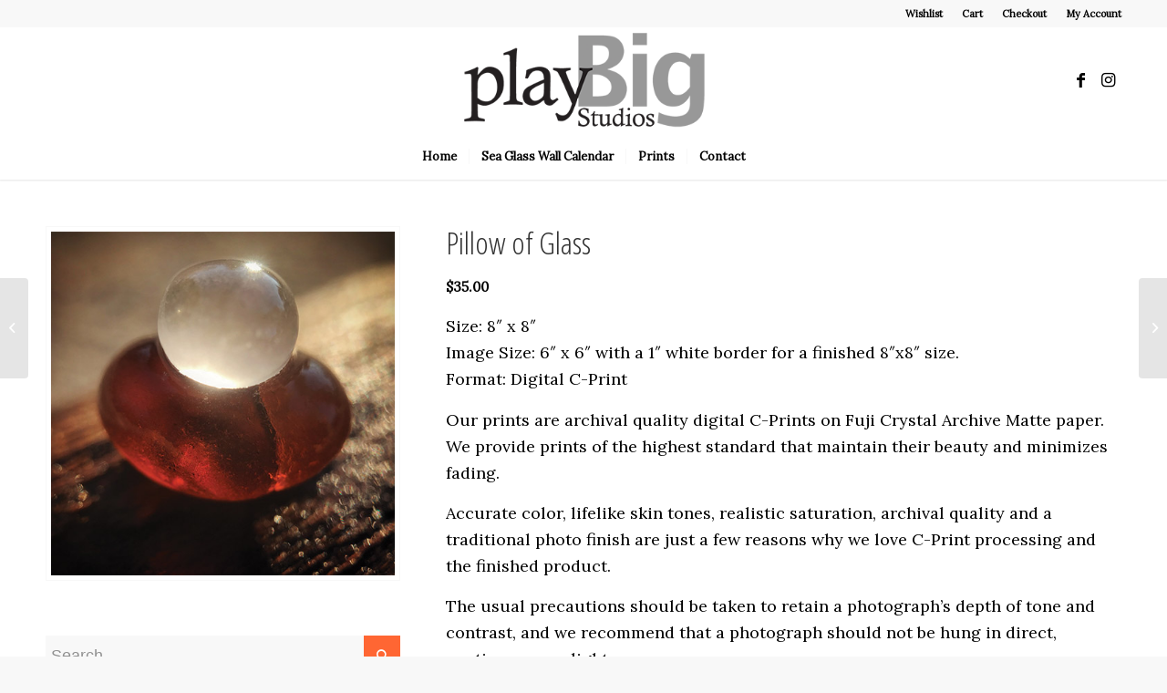

--- FILE ---
content_type: text/html; charset=UTF-8
request_url: https://playbigstudios.com/product/pillow-of-glass-sea-glass-photography/
body_size: 101188
content:
<!DOCTYPE html>
<html lang="en-US" class="html_stretched responsive av-preloader-disabled  html_header_top html_logo_center html_bottom_nav_header html_menu_right html_large html_header_sticky html_header_shrinking_disabled html_header_topbar_active html_mobile_menu_tablet html_header_searchicon_disabled html_content_align_center html_header_unstick_top_disabled html_header_stretch_disabled html_minimal_header html_minimal_header_shadow html_elegant-blog html_av-submenu-hidden html_av-submenu-display-hover html_av-overlay-full html_av-submenu-noclone html_entry_id_1212 av-cookies-no-cookie-consent av-no-preview av-default-lightbox html_text_menu_active av-mobile-menu-switch-default">
<head>
<meta charset="UTF-8" />
<meta name="robots" content="index, follow" />


<!-- mobile setting -->
<meta name="viewport" content="width=device-width, initial-scale=1">

<!-- Scripts/CSS and wp_head hook -->
				<script>document.documentElement.className = document.documentElement.className + ' yes-js js_active js'</script>
			<title>Pillow of Glass | PlayBig Studios</title>
<meta name='robots' content='max-image-preview:large' />
<link rel="alternate" type="application/rss+xml" title="PlayBig Studios &raquo; Feed" href="https://playbigstudios.com/feed/" />
<link rel="alternate" type="application/rss+xml" title="PlayBig Studios &raquo; Comments Feed" href="https://playbigstudios.com/comments/feed/" />
<link rel="alternate" title="oEmbed (JSON)" type="application/json+oembed" href="https://playbigstudios.com/wp-json/oembed/1.0/embed?url=https%3A%2F%2Fplaybigstudios.com%2Fproduct%2Fpillow-of-glass-sea-glass-photography%2F" />
<link rel="alternate" title="oEmbed (XML)" type="text/xml+oembed" href="https://playbigstudios.com/wp-json/oembed/1.0/embed?url=https%3A%2F%2Fplaybigstudios.com%2Fproduct%2Fpillow-of-glass-sea-glass-photography%2F&#038;format=xml" />

<!-- google webfont font replacement -->

			<script type='text/javascript'>

				(function() {

					/*	check if webfonts are disabled by user setting via cookie - or user must opt in.	*/
					var html = document.getElementsByTagName('html')[0];
					var cookie_check = html.className.indexOf('av-cookies-needs-opt-in') >= 0 || html.className.indexOf('av-cookies-can-opt-out') >= 0;
					var allow_continue = true;
					var silent_accept_cookie = html.className.indexOf('av-cookies-user-silent-accept') >= 0;

					if( cookie_check && ! silent_accept_cookie )
					{
						if( ! document.cookie.match(/aviaCookieConsent/) || html.className.indexOf('av-cookies-session-refused') >= 0 )
						{
							allow_continue = false;
						}
						else
						{
							if( ! document.cookie.match(/aviaPrivacyRefuseCookiesHideBar/) )
							{
								allow_continue = false;
							}
							else if( ! document.cookie.match(/aviaPrivacyEssentialCookiesEnabled/) )
							{
								allow_continue = false;
							}
							else if( document.cookie.match(/aviaPrivacyGoogleWebfontsDisabled/) )
							{
								allow_continue = false;
							}
						}
					}

					if( allow_continue )
					{
						var f = document.createElement('link');

						f.type 	= 'text/css';
						f.rel 	= 'stylesheet';
						f.href 	= 'https://fonts.googleapis.com/css?family=Open+Sans+Condensed:300,700%7CDroid+Serif%7CLora&display=auto';
						f.id 	= 'avia-google-webfont';

						document.getElementsByTagName('head')[0].appendChild(f);
					}
				})();

			</script>
			<style id='wp-img-auto-sizes-contain-inline-css' type='text/css'>
img:is([sizes=auto i],[sizes^="auto," i]){contain-intrinsic-size:3000px 1500px}
/*# sourceURL=wp-img-auto-sizes-contain-inline-css */
</style>
<link rel='stylesheet' id='avia-woocommerce-css-css' href='https://playbigstudios.com/wp-content/themes/enfold/config-woocommerce/woocommerce-mod.css?ver=5.6.1' type='text/css' media='all' />
<link rel='stylesheet' id='avia-grid-css' href='https://playbigstudios.com/wp-content/themes/enfold/css/grid.css?ver=5.6.1' type='text/css' media='all' />
<link rel='stylesheet' id='avia-base-css' href='https://playbigstudios.com/wp-content/themes/enfold/css/base.css?ver=5.6.1' type='text/css' media='all' />
<link rel='stylesheet' id='avia-layout-css' href='https://playbigstudios.com/wp-content/themes/enfold/css/layout.css?ver=5.6.1' type='text/css' media='all' />
<link rel='stylesheet' id='avia-module-audioplayer-css' href='https://playbigstudios.com/wp-content/themes/enfold/config-templatebuilder/avia-shortcodes/audio-player/audio-player.css?ver=5.6.1' type='text/css' media='all' />
<link rel='stylesheet' id='avia-module-blog-css' href='https://playbigstudios.com/wp-content/themes/enfold/config-templatebuilder/avia-shortcodes/blog/blog.css?ver=5.6.1' type='text/css' media='all' />
<link rel='stylesheet' id='avia-module-postslider-css' href='https://playbigstudios.com/wp-content/themes/enfold/config-templatebuilder/avia-shortcodes/postslider/postslider.css?ver=5.6.1' type='text/css' media='all' />
<link rel='stylesheet' id='avia-module-button-css' href='https://playbigstudios.com/wp-content/themes/enfold/config-templatebuilder/avia-shortcodes/buttons/buttons.css?ver=5.6.1' type='text/css' media='all' />
<link rel='stylesheet' id='avia-module-buttonrow-css' href='https://playbigstudios.com/wp-content/themes/enfold/config-templatebuilder/avia-shortcodes/buttonrow/buttonrow.css?ver=5.6.1' type='text/css' media='all' />
<link rel='stylesheet' id='avia-module-button-fullwidth-css' href='https://playbigstudios.com/wp-content/themes/enfold/config-templatebuilder/avia-shortcodes/buttons_fullwidth/buttons_fullwidth.css?ver=5.6.1' type='text/css' media='all' />
<link rel='stylesheet' id='avia-module-catalogue-css' href='https://playbigstudios.com/wp-content/themes/enfold/config-templatebuilder/avia-shortcodes/catalogue/catalogue.css?ver=5.6.1' type='text/css' media='all' />
<link rel='stylesheet' id='avia-module-comments-css' href='https://playbigstudios.com/wp-content/themes/enfold/config-templatebuilder/avia-shortcodes/comments/comments.css?ver=5.6.1' type='text/css' media='all' />
<link rel='stylesheet' id='avia-module-contact-css' href='https://playbigstudios.com/wp-content/themes/enfold/config-templatebuilder/avia-shortcodes/contact/contact.css?ver=5.6.1' type='text/css' media='all' />
<link rel='stylesheet' id='avia-module-slideshow-css' href='https://playbigstudios.com/wp-content/themes/enfold/config-templatebuilder/avia-shortcodes/slideshow/slideshow.css?ver=5.6.1' type='text/css' media='all' />
<link rel='stylesheet' id='avia-module-slideshow-contentpartner-css' href='https://playbigstudios.com/wp-content/themes/enfold/config-templatebuilder/avia-shortcodes/contentslider/contentslider.css?ver=5.6.1' type='text/css' media='all' />
<link rel='stylesheet' id='avia-module-countdown-css' href='https://playbigstudios.com/wp-content/themes/enfold/config-templatebuilder/avia-shortcodes/countdown/countdown.css?ver=5.6.1' type='text/css' media='all' />
<link rel='stylesheet' id='avia-module-gallery-css' href='https://playbigstudios.com/wp-content/themes/enfold/config-templatebuilder/avia-shortcodes/gallery/gallery.css?ver=5.6.1' type='text/css' media='all' />
<link rel='stylesheet' id='avia-module-gallery-hor-css' href='https://playbigstudios.com/wp-content/themes/enfold/config-templatebuilder/avia-shortcodes/gallery_horizontal/gallery_horizontal.css?ver=5.6.1' type='text/css' media='all' />
<link rel='stylesheet' id='avia-module-maps-css' href='https://playbigstudios.com/wp-content/themes/enfold/config-templatebuilder/avia-shortcodes/google_maps/google_maps.css?ver=5.6.1' type='text/css' media='all' />
<link rel='stylesheet' id='avia-module-gridrow-css' href='https://playbigstudios.com/wp-content/themes/enfold/config-templatebuilder/avia-shortcodes/grid_row/grid_row.css?ver=5.6.1' type='text/css' media='all' />
<link rel='stylesheet' id='avia-module-heading-css' href='https://playbigstudios.com/wp-content/themes/enfold/config-templatebuilder/avia-shortcodes/heading/heading.css?ver=5.6.1' type='text/css' media='all' />
<link rel='stylesheet' id='avia-module-rotator-css' href='https://playbigstudios.com/wp-content/themes/enfold/config-templatebuilder/avia-shortcodes/headline_rotator/headline_rotator.css?ver=5.6.1' type='text/css' media='all' />
<link rel='stylesheet' id='avia-module-hr-css' href='https://playbigstudios.com/wp-content/themes/enfold/config-templatebuilder/avia-shortcodes/hr/hr.css?ver=5.6.1' type='text/css' media='all' />
<link rel='stylesheet' id='avia-module-icon-css' href='https://playbigstudios.com/wp-content/themes/enfold/config-templatebuilder/avia-shortcodes/icon/icon.css?ver=5.6.1' type='text/css' media='all' />
<link rel='stylesheet' id='avia-module-icon-circles-css' href='https://playbigstudios.com/wp-content/themes/enfold/config-templatebuilder/avia-shortcodes/icon_circles/icon_circles.css?ver=5.6.1' type='text/css' media='all' />
<link rel='stylesheet' id='avia-module-iconbox-css' href='https://playbigstudios.com/wp-content/themes/enfold/config-templatebuilder/avia-shortcodes/iconbox/iconbox.css?ver=5.6.1' type='text/css' media='all' />
<link rel='stylesheet' id='avia-module-icongrid-css' href='https://playbigstudios.com/wp-content/themes/enfold/config-templatebuilder/avia-shortcodes/icongrid/icongrid.css?ver=5.6.1' type='text/css' media='all' />
<link rel='stylesheet' id='avia-module-iconlist-css' href='https://playbigstudios.com/wp-content/themes/enfold/config-templatebuilder/avia-shortcodes/iconlist/iconlist.css?ver=5.6.1' type='text/css' media='all' />
<link rel='stylesheet' id='avia-module-image-css' href='https://playbigstudios.com/wp-content/themes/enfold/config-templatebuilder/avia-shortcodes/image/image.css?ver=5.6.1' type='text/css' media='all' />
<link rel='stylesheet' id='avia-module-image-diff-css' href='https://playbigstudios.com/wp-content/themes/enfold/config-templatebuilder/avia-shortcodes/image_diff/image_diff.css?ver=5.6.1' type='text/css' media='all' />
<link rel='stylesheet' id='avia-module-hotspot-css' href='https://playbigstudios.com/wp-content/themes/enfold/config-templatebuilder/avia-shortcodes/image_hotspots/image_hotspots.css?ver=5.6.1' type='text/css' media='all' />
<link rel='stylesheet' id='avia-module-sc-lottie-animation-css' href='https://playbigstudios.com/wp-content/themes/enfold/config-templatebuilder/avia-shortcodes/lottie_animation/lottie_animation.css?ver=5.6.1' type='text/css' media='all' />
<link rel='stylesheet' id='avia-module-magazine-css' href='https://playbigstudios.com/wp-content/themes/enfold/config-templatebuilder/avia-shortcodes/magazine/magazine.css?ver=5.6.1' type='text/css' media='all' />
<link rel='stylesheet' id='avia-module-masonry-css' href='https://playbigstudios.com/wp-content/themes/enfold/config-templatebuilder/avia-shortcodes/masonry_entries/masonry_entries.css?ver=5.6.1' type='text/css' media='all' />
<link rel='stylesheet' id='avia-siteloader-css' href='https://playbigstudios.com/wp-content/themes/enfold/css/avia-snippet-site-preloader.css?ver=5.6.1' type='text/css' media='all' />
<link rel='stylesheet' id='avia-module-menu-css' href='https://playbigstudios.com/wp-content/themes/enfold/config-templatebuilder/avia-shortcodes/menu/menu.css?ver=5.6.1' type='text/css' media='all' />
<link rel='stylesheet' id='avia-module-notification-css' href='https://playbigstudios.com/wp-content/themes/enfold/config-templatebuilder/avia-shortcodes/notification/notification.css?ver=5.6.1' type='text/css' media='all' />
<link rel='stylesheet' id='avia-module-numbers-css' href='https://playbigstudios.com/wp-content/themes/enfold/config-templatebuilder/avia-shortcodes/numbers/numbers.css?ver=5.6.1' type='text/css' media='all' />
<link rel='stylesheet' id='avia-module-portfolio-css' href='https://playbigstudios.com/wp-content/themes/enfold/config-templatebuilder/avia-shortcodes/portfolio/portfolio.css?ver=5.6.1' type='text/css' media='all' />
<link rel='stylesheet' id='avia-module-post-metadata-css' href='https://playbigstudios.com/wp-content/themes/enfold/config-templatebuilder/avia-shortcodes/post_metadata/post_metadata.css?ver=5.6.1' type='text/css' media='all' />
<link rel='stylesheet' id='avia-module-progress-bar-css' href='https://playbigstudios.com/wp-content/themes/enfold/config-templatebuilder/avia-shortcodes/progressbar/progressbar.css?ver=5.6.1' type='text/css' media='all' />
<link rel='stylesheet' id='avia-module-promobox-css' href='https://playbigstudios.com/wp-content/themes/enfold/config-templatebuilder/avia-shortcodes/promobox/promobox.css?ver=5.6.1' type='text/css' media='all' />
<link rel='stylesheet' id='avia-sc-search-css' href='https://playbigstudios.com/wp-content/themes/enfold/config-templatebuilder/avia-shortcodes/search/search.css?ver=5.6.1' type='text/css' media='all' />
<link rel='stylesheet' id='avia-module-slideshow-accordion-css' href='https://playbigstudios.com/wp-content/themes/enfold/config-templatebuilder/avia-shortcodes/slideshow_accordion/slideshow_accordion.css?ver=5.6.1' type='text/css' media='all' />
<link rel='stylesheet' id='avia-module-slideshow-feature-image-css' href='https://playbigstudios.com/wp-content/themes/enfold/config-templatebuilder/avia-shortcodes/slideshow_feature_image/slideshow_feature_image.css?ver=5.6.1' type='text/css' media='all' />
<link rel='stylesheet' id='avia-module-slideshow-fullsize-css' href='https://playbigstudios.com/wp-content/themes/enfold/config-templatebuilder/avia-shortcodes/slideshow_fullsize/slideshow_fullsize.css?ver=5.6.1' type='text/css' media='all' />
<link rel='stylesheet' id='avia-module-slideshow-fullscreen-css' href='https://playbigstudios.com/wp-content/themes/enfold/config-templatebuilder/avia-shortcodes/slideshow_fullscreen/slideshow_fullscreen.css?ver=5.6.1' type='text/css' media='all' />
<link rel='stylesheet' id='avia-module-slideshow-ls-css' href='https://playbigstudios.com/wp-content/themes/enfold/config-templatebuilder/avia-shortcodes/slideshow_layerslider/slideshow_layerslider.css?ver=5.6.1' type='text/css' media='all' />
<link rel='stylesheet' id='avia-module-social-css' href='https://playbigstudios.com/wp-content/themes/enfold/config-templatebuilder/avia-shortcodes/social_share/social_share.css?ver=5.6.1' type='text/css' media='all' />
<link rel='stylesheet' id='avia-module-tabsection-css' href='https://playbigstudios.com/wp-content/themes/enfold/config-templatebuilder/avia-shortcodes/tab_section/tab_section.css?ver=5.6.1' type='text/css' media='all' />
<link rel='stylesheet' id='avia-module-table-css' href='https://playbigstudios.com/wp-content/themes/enfold/config-templatebuilder/avia-shortcodes/table/table.css?ver=5.6.1' type='text/css' media='all' />
<link rel='stylesheet' id='avia-module-tabs-css' href='https://playbigstudios.com/wp-content/themes/enfold/config-templatebuilder/avia-shortcodes/tabs/tabs.css?ver=5.6.1' type='text/css' media='all' />
<link rel='stylesheet' id='avia-module-team-css' href='https://playbigstudios.com/wp-content/themes/enfold/config-templatebuilder/avia-shortcodes/team/team.css?ver=5.6.1' type='text/css' media='all' />
<link rel='stylesheet' id='avia-module-testimonials-css' href='https://playbigstudios.com/wp-content/themes/enfold/config-templatebuilder/avia-shortcodes/testimonials/testimonials.css?ver=5.6.1' type='text/css' media='all' />
<link rel='stylesheet' id='avia-module-timeline-css' href='https://playbigstudios.com/wp-content/themes/enfold/config-templatebuilder/avia-shortcodes/timeline/timeline.css?ver=5.6.1' type='text/css' media='all' />
<link rel='stylesheet' id='avia-module-toggles-css' href='https://playbigstudios.com/wp-content/themes/enfold/config-templatebuilder/avia-shortcodes/toggles/toggles.css?ver=5.6.1' type='text/css' media='all' />
<link rel='stylesheet' id='avia-module-video-css' href='https://playbigstudios.com/wp-content/themes/enfold/config-templatebuilder/avia-shortcodes/video/video.css?ver=5.6.1' type='text/css' media='all' />
<style id='wp-emoji-styles-inline-css' type='text/css'>

	img.wp-smiley, img.emoji {
		display: inline !important;
		border: none !important;
		box-shadow: none !important;
		height: 1em !important;
		width: 1em !important;
		margin: 0 0.07em !important;
		vertical-align: -0.1em !important;
		background: none !important;
		padding: 0 !important;
	}
/*# sourceURL=wp-emoji-styles-inline-css */
</style>
<link rel='stylesheet' id='wp-block-library-css' href='https://playbigstudios.com/wp-includes/css/dist/block-library/style.min.css?ver=6.9' type='text/css' media='all' />
<link rel='stylesheet' id='wc-blocks-style-css' href='https://playbigstudios.com/wp-content/plugins/woocommerce/assets/client/blocks/wc-blocks.css?ver=wc-10.4.3' type='text/css' media='all' />
<style id='global-styles-inline-css' type='text/css'>
:root{--wp--preset--aspect-ratio--square: 1;--wp--preset--aspect-ratio--4-3: 4/3;--wp--preset--aspect-ratio--3-4: 3/4;--wp--preset--aspect-ratio--3-2: 3/2;--wp--preset--aspect-ratio--2-3: 2/3;--wp--preset--aspect-ratio--16-9: 16/9;--wp--preset--aspect-ratio--9-16: 9/16;--wp--preset--color--black: #000000;--wp--preset--color--cyan-bluish-gray: #abb8c3;--wp--preset--color--white: #ffffff;--wp--preset--color--pale-pink: #f78da7;--wp--preset--color--vivid-red: #cf2e2e;--wp--preset--color--luminous-vivid-orange: #ff6900;--wp--preset--color--luminous-vivid-amber: #fcb900;--wp--preset--color--light-green-cyan: #7bdcb5;--wp--preset--color--vivid-green-cyan: #00d084;--wp--preset--color--pale-cyan-blue: #8ed1fc;--wp--preset--color--vivid-cyan-blue: #0693e3;--wp--preset--color--vivid-purple: #9b51e0;--wp--preset--color--metallic-red: #b02b2c;--wp--preset--color--maximum-yellow-red: #edae44;--wp--preset--color--yellow-sun: #eeee22;--wp--preset--color--palm-leaf: #83a846;--wp--preset--color--aero: #7bb0e7;--wp--preset--color--old-lavender: #745f7e;--wp--preset--color--steel-teal: #5f8789;--wp--preset--color--raspberry-pink: #d65799;--wp--preset--color--medium-turquoise: #4ecac2;--wp--preset--gradient--vivid-cyan-blue-to-vivid-purple: linear-gradient(135deg,rgb(6,147,227) 0%,rgb(155,81,224) 100%);--wp--preset--gradient--light-green-cyan-to-vivid-green-cyan: linear-gradient(135deg,rgb(122,220,180) 0%,rgb(0,208,130) 100%);--wp--preset--gradient--luminous-vivid-amber-to-luminous-vivid-orange: linear-gradient(135deg,rgb(252,185,0) 0%,rgb(255,105,0) 100%);--wp--preset--gradient--luminous-vivid-orange-to-vivid-red: linear-gradient(135deg,rgb(255,105,0) 0%,rgb(207,46,46) 100%);--wp--preset--gradient--very-light-gray-to-cyan-bluish-gray: linear-gradient(135deg,rgb(238,238,238) 0%,rgb(169,184,195) 100%);--wp--preset--gradient--cool-to-warm-spectrum: linear-gradient(135deg,rgb(74,234,220) 0%,rgb(151,120,209) 20%,rgb(207,42,186) 40%,rgb(238,44,130) 60%,rgb(251,105,98) 80%,rgb(254,248,76) 100%);--wp--preset--gradient--blush-light-purple: linear-gradient(135deg,rgb(255,206,236) 0%,rgb(152,150,240) 100%);--wp--preset--gradient--blush-bordeaux: linear-gradient(135deg,rgb(254,205,165) 0%,rgb(254,45,45) 50%,rgb(107,0,62) 100%);--wp--preset--gradient--luminous-dusk: linear-gradient(135deg,rgb(255,203,112) 0%,rgb(199,81,192) 50%,rgb(65,88,208) 100%);--wp--preset--gradient--pale-ocean: linear-gradient(135deg,rgb(255,245,203) 0%,rgb(182,227,212) 50%,rgb(51,167,181) 100%);--wp--preset--gradient--electric-grass: linear-gradient(135deg,rgb(202,248,128) 0%,rgb(113,206,126) 100%);--wp--preset--gradient--midnight: linear-gradient(135deg,rgb(2,3,129) 0%,rgb(40,116,252) 100%);--wp--preset--font-size--small: 1rem;--wp--preset--font-size--medium: 1.125rem;--wp--preset--font-size--large: 1.75rem;--wp--preset--font-size--x-large: clamp(1.75rem, 3vw, 2.25rem);--wp--preset--spacing--20: 0.44rem;--wp--preset--spacing--30: 0.67rem;--wp--preset--spacing--40: 1rem;--wp--preset--spacing--50: 1.5rem;--wp--preset--spacing--60: 2.25rem;--wp--preset--spacing--70: 3.38rem;--wp--preset--spacing--80: 5.06rem;--wp--preset--shadow--natural: 6px 6px 9px rgba(0, 0, 0, 0.2);--wp--preset--shadow--deep: 12px 12px 50px rgba(0, 0, 0, 0.4);--wp--preset--shadow--sharp: 6px 6px 0px rgba(0, 0, 0, 0.2);--wp--preset--shadow--outlined: 6px 6px 0px -3px rgb(255, 255, 255), 6px 6px rgb(0, 0, 0);--wp--preset--shadow--crisp: 6px 6px 0px rgb(0, 0, 0);}:root { --wp--style--global--content-size: 800px;--wp--style--global--wide-size: 1130px; }:where(body) { margin: 0; }.wp-site-blocks > .alignleft { float: left; margin-right: 2em; }.wp-site-blocks > .alignright { float: right; margin-left: 2em; }.wp-site-blocks > .aligncenter { justify-content: center; margin-left: auto; margin-right: auto; }:where(.is-layout-flex){gap: 0.5em;}:where(.is-layout-grid){gap: 0.5em;}.is-layout-flow > .alignleft{float: left;margin-inline-start: 0;margin-inline-end: 2em;}.is-layout-flow > .alignright{float: right;margin-inline-start: 2em;margin-inline-end: 0;}.is-layout-flow > .aligncenter{margin-left: auto !important;margin-right: auto !important;}.is-layout-constrained > .alignleft{float: left;margin-inline-start: 0;margin-inline-end: 2em;}.is-layout-constrained > .alignright{float: right;margin-inline-start: 2em;margin-inline-end: 0;}.is-layout-constrained > .aligncenter{margin-left: auto !important;margin-right: auto !important;}.is-layout-constrained > :where(:not(.alignleft):not(.alignright):not(.alignfull)){max-width: var(--wp--style--global--content-size);margin-left: auto !important;margin-right: auto !important;}.is-layout-constrained > .alignwide{max-width: var(--wp--style--global--wide-size);}body .is-layout-flex{display: flex;}.is-layout-flex{flex-wrap: wrap;align-items: center;}.is-layout-flex > :is(*, div){margin: 0;}body .is-layout-grid{display: grid;}.is-layout-grid > :is(*, div){margin: 0;}body{padding-top: 0px;padding-right: 0px;padding-bottom: 0px;padding-left: 0px;}a:where(:not(.wp-element-button)){text-decoration: underline;}:root :where(.wp-element-button, .wp-block-button__link){background-color: #32373c;border-width: 0;color: #fff;font-family: inherit;font-size: inherit;font-style: inherit;font-weight: inherit;letter-spacing: inherit;line-height: inherit;padding-top: calc(0.667em + 2px);padding-right: calc(1.333em + 2px);padding-bottom: calc(0.667em + 2px);padding-left: calc(1.333em + 2px);text-decoration: none;text-transform: inherit;}.has-black-color{color: var(--wp--preset--color--black) !important;}.has-cyan-bluish-gray-color{color: var(--wp--preset--color--cyan-bluish-gray) !important;}.has-white-color{color: var(--wp--preset--color--white) !important;}.has-pale-pink-color{color: var(--wp--preset--color--pale-pink) !important;}.has-vivid-red-color{color: var(--wp--preset--color--vivid-red) !important;}.has-luminous-vivid-orange-color{color: var(--wp--preset--color--luminous-vivid-orange) !important;}.has-luminous-vivid-amber-color{color: var(--wp--preset--color--luminous-vivid-amber) !important;}.has-light-green-cyan-color{color: var(--wp--preset--color--light-green-cyan) !important;}.has-vivid-green-cyan-color{color: var(--wp--preset--color--vivid-green-cyan) !important;}.has-pale-cyan-blue-color{color: var(--wp--preset--color--pale-cyan-blue) !important;}.has-vivid-cyan-blue-color{color: var(--wp--preset--color--vivid-cyan-blue) !important;}.has-vivid-purple-color{color: var(--wp--preset--color--vivid-purple) !important;}.has-metallic-red-color{color: var(--wp--preset--color--metallic-red) !important;}.has-maximum-yellow-red-color{color: var(--wp--preset--color--maximum-yellow-red) !important;}.has-yellow-sun-color{color: var(--wp--preset--color--yellow-sun) !important;}.has-palm-leaf-color{color: var(--wp--preset--color--palm-leaf) !important;}.has-aero-color{color: var(--wp--preset--color--aero) !important;}.has-old-lavender-color{color: var(--wp--preset--color--old-lavender) !important;}.has-steel-teal-color{color: var(--wp--preset--color--steel-teal) !important;}.has-raspberry-pink-color{color: var(--wp--preset--color--raspberry-pink) !important;}.has-medium-turquoise-color{color: var(--wp--preset--color--medium-turquoise) !important;}.has-black-background-color{background-color: var(--wp--preset--color--black) !important;}.has-cyan-bluish-gray-background-color{background-color: var(--wp--preset--color--cyan-bluish-gray) !important;}.has-white-background-color{background-color: var(--wp--preset--color--white) !important;}.has-pale-pink-background-color{background-color: var(--wp--preset--color--pale-pink) !important;}.has-vivid-red-background-color{background-color: var(--wp--preset--color--vivid-red) !important;}.has-luminous-vivid-orange-background-color{background-color: var(--wp--preset--color--luminous-vivid-orange) !important;}.has-luminous-vivid-amber-background-color{background-color: var(--wp--preset--color--luminous-vivid-amber) !important;}.has-light-green-cyan-background-color{background-color: var(--wp--preset--color--light-green-cyan) !important;}.has-vivid-green-cyan-background-color{background-color: var(--wp--preset--color--vivid-green-cyan) !important;}.has-pale-cyan-blue-background-color{background-color: var(--wp--preset--color--pale-cyan-blue) !important;}.has-vivid-cyan-blue-background-color{background-color: var(--wp--preset--color--vivid-cyan-blue) !important;}.has-vivid-purple-background-color{background-color: var(--wp--preset--color--vivid-purple) !important;}.has-metallic-red-background-color{background-color: var(--wp--preset--color--metallic-red) !important;}.has-maximum-yellow-red-background-color{background-color: var(--wp--preset--color--maximum-yellow-red) !important;}.has-yellow-sun-background-color{background-color: var(--wp--preset--color--yellow-sun) !important;}.has-palm-leaf-background-color{background-color: var(--wp--preset--color--palm-leaf) !important;}.has-aero-background-color{background-color: var(--wp--preset--color--aero) !important;}.has-old-lavender-background-color{background-color: var(--wp--preset--color--old-lavender) !important;}.has-steel-teal-background-color{background-color: var(--wp--preset--color--steel-teal) !important;}.has-raspberry-pink-background-color{background-color: var(--wp--preset--color--raspberry-pink) !important;}.has-medium-turquoise-background-color{background-color: var(--wp--preset--color--medium-turquoise) !important;}.has-black-border-color{border-color: var(--wp--preset--color--black) !important;}.has-cyan-bluish-gray-border-color{border-color: var(--wp--preset--color--cyan-bluish-gray) !important;}.has-white-border-color{border-color: var(--wp--preset--color--white) !important;}.has-pale-pink-border-color{border-color: var(--wp--preset--color--pale-pink) !important;}.has-vivid-red-border-color{border-color: var(--wp--preset--color--vivid-red) !important;}.has-luminous-vivid-orange-border-color{border-color: var(--wp--preset--color--luminous-vivid-orange) !important;}.has-luminous-vivid-amber-border-color{border-color: var(--wp--preset--color--luminous-vivid-amber) !important;}.has-light-green-cyan-border-color{border-color: var(--wp--preset--color--light-green-cyan) !important;}.has-vivid-green-cyan-border-color{border-color: var(--wp--preset--color--vivid-green-cyan) !important;}.has-pale-cyan-blue-border-color{border-color: var(--wp--preset--color--pale-cyan-blue) !important;}.has-vivid-cyan-blue-border-color{border-color: var(--wp--preset--color--vivid-cyan-blue) !important;}.has-vivid-purple-border-color{border-color: var(--wp--preset--color--vivid-purple) !important;}.has-metallic-red-border-color{border-color: var(--wp--preset--color--metallic-red) !important;}.has-maximum-yellow-red-border-color{border-color: var(--wp--preset--color--maximum-yellow-red) !important;}.has-yellow-sun-border-color{border-color: var(--wp--preset--color--yellow-sun) !important;}.has-palm-leaf-border-color{border-color: var(--wp--preset--color--palm-leaf) !important;}.has-aero-border-color{border-color: var(--wp--preset--color--aero) !important;}.has-old-lavender-border-color{border-color: var(--wp--preset--color--old-lavender) !important;}.has-steel-teal-border-color{border-color: var(--wp--preset--color--steel-teal) !important;}.has-raspberry-pink-border-color{border-color: var(--wp--preset--color--raspberry-pink) !important;}.has-medium-turquoise-border-color{border-color: var(--wp--preset--color--medium-turquoise) !important;}.has-vivid-cyan-blue-to-vivid-purple-gradient-background{background: var(--wp--preset--gradient--vivid-cyan-blue-to-vivid-purple) !important;}.has-light-green-cyan-to-vivid-green-cyan-gradient-background{background: var(--wp--preset--gradient--light-green-cyan-to-vivid-green-cyan) !important;}.has-luminous-vivid-amber-to-luminous-vivid-orange-gradient-background{background: var(--wp--preset--gradient--luminous-vivid-amber-to-luminous-vivid-orange) !important;}.has-luminous-vivid-orange-to-vivid-red-gradient-background{background: var(--wp--preset--gradient--luminous-vivid-orange-to-vivid-red) !important;}.has-very-light-gray-to-cyan-bluish-gray-gradient-background{background: var(--wp--preset--gradient--very-light-gray-to-cyan-bluish-gray) !important;}.has-cool-to-warm-spectrum-gradient-background{background: var(--wp--preset--gradient--cool-to-warm-spectrum) !important;}.has-blush-light-purple-gradient-background{background: var(--wp--preset--gradient--blush-light-purple) !important;}.has-blush-bordeaux-gradient-background{background: var(--wp--preset--gradient--blush-bordeaux) !important;}.has-luminous-dusk-gradient-background{background: var(--wp--preset--gradient--luminous-dusk) !important;}.has-pale-ocean-gradient-background{background: var(--wp--preset--gradient--pale-ocean) !important;}.has-electric-grass-gradient-background{background: var(--wp--preset--gradient--electric-grass) !important;}.has-midnight-gradient-background{background: var(--wp--preset--gradient--midnight) !important;}.has-small-font-size{font-size: var(--wp--preset--font-size--small) !important;}.has-medium-font-size{font-size: var(--wp--preset--font-size--medium) !important;}.has-large-font-size{font-size: var(--wp--preset--font-size--large) !important;}.has-x-large-font-size{font-size: var(--wp--preset--font-size--x-large) !important;}
/*# sourceURL=global-styles-inline-css */
</style>

<link rel='stylesheet' id='cartbounty-css' href='https://playbigstudios.com/wp-content/plugins/woo-save-abandoned-carts/public/css/cartbounty-public.css?ver=8.10' type='text/css' media='all' />
<style id='woocommerce-inline-inline-css' type='text/css'>
.woocommerce form .form-row .required { visibility: visible; }
/*# sourceURL=woocommerce-inline-inline-css */
</style>
<link rel='stylesheet' id='jquery-selectBox-css' href='https://playbigstudios.com/wp-content/plugins/yith-woocommerce-wishlist/assets/css/jquery.selectBox.css?ver=1.2.0' type='text/css' media='all' />
<link rel='stylesheet' id='woocommerce_prettyPhoto_css-css' href='//playbigstudios.com/wp-content/plugins/woocommerce/assets/css/prettyPhoto.css?ver=3.1.6' type='text/css' media='all' />
<link rel='stylesheet' id='yith-wcwl-main-css' href='https://playbigstudios.com/wp-content/plugins/yith-woocommerce-wishlist/assets/css/style.css?ver=4.11.0' type='text/css' media='all' />
<style id='yith-wcwl-main-inline-css' type='text/css'>
 :root { --color-add-to-wishlist-background: #333333; --color-add-to-wishlist-text: #FFFFFF; --color-add-to-wishlist-border: #333333; --color-add-to-wishlist-background-hover: #333333; --color-add-to-wishlist-text-hover: #FFFFFF; --color-add-to-wishlist-border-hover: #333333; --rounded-corners-radius: 16px; --color-add-to-cart-background: #333333; --color-add-to-cart-text: #FFFFFF; --color-add-to-cart-border: #333333; --color-add-to-cart-background-hover: #4F4F4F; --color-add-to-cart-text-hover: #FFFFFF; --color-add-to-cart-border-hover: #4F4F4F; --add-to-cart-rounded-corners-radius: 16px; --color-button-style-1-background: #333333; --color-button-style-1-text: #FFFFFF; --color-button-style-1-border: #333333; --color-button-style-1-background-hover: #4F4F4F; --color-button-style-1-text-hover: #FFFFFF; --color-button-style-1-border-hover: #4F4F4F; --color-button-style-2-background: #333333; --color-button-style-2-text: #FFFFFF; --color-button-style-2-border: #333333; --color-button-style-2-background-hover: #4F4F4F; --color-button-style-2-text-hover: #FFFFFF; --color-button-style-2-border-hover: #4F4F4F; --color-wishlist-table-background: #FFFFFF; --color-wishlist-table-text: #6d6c6c; --color-wishlist-table-border: #FFFFFF; --color-headers-background: #F4F4F4; --color-share-button-color: #FFFFFF; --color-share-button-color-hover: #FFFFFF; --color-fb-button-background: #39599E; --color-fb-button-background-hover: #595A5A; --color-tw-button-background: #45AFE2; --color-tw-button-background-hover: #595A5A; --color-pr-button-background: #AB2E31; --color-pr-button-background-hover: #595A5A; --color-em-button-background: #FBB102; --color-em-button-background-hover: #595A5A; --color-wa-button-background: #00A901; --color-wa-button-background-hover: #595A5A; --feedback-duration: 3s } 
 :root { --color-add-to-wishlist-background: #333333; --color-add-to-wishlist-text: #FFFFFF; --color-add-to-wishlist-border: #333333; --color-add-to-wishlist-background-hover: #333333; --color-add-to-wishlist-text-hover: #FFFFFF; --color-add-to-wishlist-border-hover: #333333; --rounded-corners-radius: 16px; --color-add-to-cart-background: #333333; --color-add-to-cart-text: #FFFFFF; --color-add-to-cart-border: #333333; --color-add-to-cart-background-hover: #4F4F4F; --color-add-to-cart-text-hover: #FFFFFF; --color-add-to-cart-border-hover: #4F4F4F; --add-to-cart-rounded-corners-radius: 16px; --color-button-style-1-background: #333333; --color-button-style-1-text: #FFFFFF; --color-button-style-1-border: #333333; --color-button-style-1-background-hover: #4F4F4F; --color-button-style-1-text-hover: #FFFFFF; --color-button-style-1-border-hover: #4F4F4F; --color-button-style-2-background: #333333; --color-button-style-2-text: #FFFFFF; --color-button-style-2-border: #333333; --color-button-style-2-background-hover: #4F4F4F; --color-button-style-2-text-hover: #FFFFFF; --color-button-style-2-border-hover: #4F4F4F; --color-wishlist-table-background: #FFFFFF; --color-wishlist-table-text: #6d6c6c; --color-wishlist-table-border: #FFFFFF; --color-headers-background: #F4F4F4; --color-share-button-color: #FFFFFF; --color-share-button-color-hover: #FFFFFF; --color-fb-button-background: #39599E; --color-fb-button-background-hover: #595A5A; --color-tw-button-background: #45AFE2; --color-tw-button-background-hover: #595A5A; --color-pr-button-background: #AB2E31; --color-pr-button-background-hover: #595A5A; --color-em-button-background: #FBB102; --color-em-button-background-hover: #595A5A; --color-wa-button-background: #00A901; --color-wa-button-background-hover: #595A5A; --feedback-duration: 3s } 
/*# sourceURL=yith-wcwl-main-inline-css */
</style>
<link rel='stylesheet' id='avia-scs-css' href='https://playbigstudios.com/wp-content/themes/enfold/css/shortcodes.css?ver=5.6.1' type='text/css' media='all' />
<link rel='stylesheet' id='avia-fold-unfold-css' href='https://playbigstudios.com/wp-content/themes/enfold/css/avia-snippet-fold-unfold.css?ver=5.6.1' type='text/css' media='all' />
<link rel='stylesheet' id='avia-popup-css-css' href='https://playbigstudios.com/wp-content/themes/enfold/js/aviapopup/magnific-popup.min.css?ver=5.6.1' type='text/css' media='screen' />
<link rel='stylesheet' id='avia-lightbox-css' href='https://playbigstudios.com/wp-content/themes/enfold/css/avia-snippet-lightbox.css?ver=5.6.1' type='text/css' media='screen' />
<link rel='stylesheet' id='avia-widget-css-css' href='https://playbigstudios.com/wp-content/themes/enfold/css/avia-snippet-widget.css?ver=5.6.1' type='text/css' media='screen' />
<link rel='stylesheet' id='avia-dynamic-css' href='https://playbigstudios.com/wp-content/uploads/dynamic_avia/pbdchild.css?ver=6935acfbb8945' type='text/css' media='all' />
<link rel='stylesheet' id='avia-custom-css' href='https://playbigstudios.com/wp-content/themes/enfold/css/custom.css?ver=5.6.1' type='text/css' media='all' />
<link rel='stylesheet' id='avia-style-css' href='https://playbigstudios.com/wp-content/themes/pbdchild/style.css?ver=5.6.1' type='text/css' media='all' />
<script type="text/javascript" src="https://playbigstudios.com/wp-includes/js/jquery/jquery.min.js?ver=3.7.1" id="jquery-core-js"></script>
<script type="text/javascript" src="https://playbigstudios.com/wp-includes/js/jquery/jquery-migrate.min.js?ver=3.4.1" id="jquery-migrate-js"></script>
<script type="text/javascript" id="cartbounty-exit-intent-js-extra">
/* <![CDATA[ */
var cartbounty_ei = {"hours":"1","product_count":"0"};
//# sourceURL=cartbounty-exit-intent-js-extra
/* ]]> */
</script>
<script type="text/javascript" src="https://playbigstudios.com/wp-content/plugins/woo-save-abandoned-carts/public/js/cartbounty-public-exit-intent.js?ver=8.10" id="cartbounty-exit-intent-js"></script>
<script type="text/javascript" id="cartbounty-js-extra">
/* <![CDATA[ */
var cartbounty_co = {"save_custom_fields":"1","checkout_fields":"#email, #billing_email, #billing-country, #billing_country, #billing-first_name, #billing_first_name, #billing-last_name, #billing_last_name, #billing-company, #billing_company, #billing-address_1, #billing_address_1, #billing-address_2, #billing_address_2, #billing-city, #billing_city, #billing-state, #billing_state, #billing-postcode, #billing_postcode, #billing-phone, #billing_phone, #shipping-country, #shipping_country, #shipping-first_name, #shipping_first_name, #shipping-last_name, #shipping_last_name, #shipping-company, #shipping_company, #shipping-address_1, #shipping_address_1, #shipping-address_2, #shipping_address_2, #shipping-city, #shipping_city, #shipping-state, #shipping_state, #shipping-postcode, #shipping_postcode, #shipping-phone, #checkbox-control-1, #ship-to-different-address-checkbox, #checkbox-control-0, #createaccount, #checkbox-control-2, #order-notes textarea, #order_comments","custom_email_selectors":".cartbounty-custom-email-field, .login #username, .wpforms-container input[type=\"email\"], .sgpb-form input[type=\"email\"], .pum-container input[type=\"email\"], .nf-form-cont input[type=\"email\"], .wpcf7 input[type=\"email\"], .fluentform input[type=\"email\"], .sib_signup_form input[type=\"email\"], .mailpoet_form input[type=\"email\"], .tnp input[type=\"email\"], .om-element input[type=\"email\"], .om-holder input[type=\"email\"], .poptin-popup input[type=\"email\"], .gform_wrapper input[type=\"email\"], .paoc-popup input[type=\"email\"], .ays-pb-form input[type=\"email\"], .hustle-form input[type=\"email\"], .et_pb_section input[type=\"email\"], .brave_form_form input[type=\"email\"], .ppsPopupShell input[type=\"email\"], .xoo-el-container input[type=\"email\"], .xoo-el-container input[name=\"xoo-el-username\"]","custom_phone_selectors":".cartbounty-custom-phone-field, .wpforms-container input[type=\"tel\"], .sgpb-form input[type=\"tel\"], .nf-form-cont input[type=\"tel\"], .wpcf7 input[type=\"tel\"], .fluentform input[type=\"tel\"], .om-element input[type=\"tel\"], .om-holder input[type=\"tel\"], .poptin-popup input[type=\"tel\"], .gform_wrapper input[type=\"tel\"], .paoc-popup input[type=\"tel\"], .ays-pb-form input[type=\"tel\"], .hustle-form input[name=\"phone\"], .et_pb_section input[type=\"tel\"], .xoo-el-container input[type=\"tel\"]","custom_button_selectors":".cartbounty-add-to-cart, .add_to_cart_button, .ajax_add_to_cart, .single_add_to_cart_button, .yith-wfbt-submit-button","consent_field":"","email_validation":"^[^\\s@]+@[^\\s@]+\\.[^\\s@]{2,}$","phone_validation":"^[+0-9\\s]\\s?\\d[0-9\\s-.]{6,30}$","nonce":"10c92694b2","ajaxurl":"https://playbigstudios.com/wp-admin/admin-ajax.php"};
//# sourceURL=cartbounty-js-extra
/* ]]> */
</script>
<script type="text/javascript" src="https://playbigstudios.com/wp-content/plugins/woo-save-abandoned-carts/public/js/cartbounty-public.js?ver=8.10" id="cartbounty-js"></script>
<script type="text/javascript" src="https://playbigstudios.com/wp-content/plugins/woocommerce/assets/js/jquery-blockui/jquery.blockUI.min.js?ver=2.7.0-wc.10.4.3" id="wc-jquery-blockui-js" defer="defer" data-wp-strategy="defer"></script>
<script type="text/javascript" id="wc-add-to-cart-js-extra">
/* <![CDATA[ */
var wc_add_to_cart_params = {"ajax_url":"/wp-admin/admin-ajax.php","wc_ajax_url":"/?wc-ajax=%%endpoint%%","i18n_view_cart":"View cart","cart_url":"https://playbigstudios.com/cart/","is_cart":"","cart_redirect_after_add":"no"};
//# sourceURL=wc-add-to-cart-js-extra
/* ]]> */
</script>
<script type="text/javascript" src="https://playbigstudios.com/wp-content/plugins/woocommerce/assets/js/frontend/add-to-cart.min.js?ver=10.4.3" id="wc-add-to-cart-js" defer="defer" data-wp-strategy="defer"></script>
<script type="text/javascript" id="wc-single-product-js-extra">
/* <![CDATA[ */
var wc_single_product_params = {"i18n_required_rating_text":"Please select a rating","i18n_rating_options":["1 of 5 stars","2 of 5 stars","3 of 5 stars","4 of 5 stars","5 of 5 stars"],"i18n_product_gallery_trigger_text":"View full-screen image gallery","review_rating_required":"yes","flexslider":{"rtl":false,"animation":"slide","smoothHeight":true,"directionNav":false,"controlNav":"thumbnails","slideshow":false,"animationSpeed":500,"animationLoop":false,"allowOneSlide":false},"zoom_enabled":"","zoom_options":[],"photoswipe_enabled":"","photoswipe_options":{"shareEl":false,"closeOnScroll":false,"history":false,"hideAnimationDuration":0,"showAnimationDuration":0},"flexslider_enabled":""};
//# sourceURL=wc-single-product-js-extra
/* ]]> */
</script>
<script type="text/javascript" src="https://playbigstudios.com/wp-content/plugins/woocommerce/assets/js/frontend/single-product.min.js?ver=10.4.3" id="wc-single-product-js" defer="defer" data-wp-strategy="defer"></script>
<script type="text/javascript" src="https://playbigstudios.com/wp-content/plugins/woocommerce/assets/js/js-cookie/js.cookie.min.js?ver=2.1.4-wc.10.4.3" id="wc-js-cookie-js" defer="defer" data-wp-strategy="defer"></script>
<script type="text/javascript" id="woocommerce-js-extra">
/* <![CDATA[ */
var woocommerce_params = {"ajax_url":"/wp-admin/admin-ajax.php","wc_ajax_url":"/?wc-ajax=%%endpoint%%","i18n_password_show":"Show password","i18n_password_hide":"Hide password"};
//# sourceURL=woocommerce-js-extra
/* ]]> */
</script>
<script type="text/javascript" src="https://playbigstudios.com/wp-content/plugins/woocommerce/assets/js/frontend/woocommerce.min.js?ver=10.4.3" id="woocommerce-js" defer="defer" data-wp-strategy="defer"></script>
<script type="text/javascript" src="https://playbigstudios.com/wp-content/themes/enfold/js/avia-js.js?ver=5.6.1" id="avia-js-js"></script>
<script type="text/javascript" src="https://playbigstudios.com/wp-content/themes/enfold/js/avia-compat.js?ver=5.6.1" id="avia-compat-js"></script>
<link rel="https://api.w.org/" href="https://playbigstudios.com/wp-json/" /><link rel="alternate" title="JSON" type="application/json" href="https://playbigstudios.com/wp-json/wp/v2/product/1212" /><link rel="EditURI" type="application/rsd+xml" title="RSD" href="https://playbigstudios.com/xmlrpc.php?rsd" />
<meta name="generator" content="WordPress 6.9" />
<meta name="generator" content="WooCommerce 10.4.3" />
<link rel="canonical" href="https://playbigstudios.com/product/pillow-of-glass-sea-glass-photography/" />
<link rel='shortlink' href='https://playbigstudios.com/?p=1212' />
<link rel="profile" href="http://gmpg.org/xfn/11" />
<link rel="alternate" type="application/rss+xml" title="PlayBig Studios RSS2 Feed" href="https://playbigstudios.com/feed/" />
<link rel="pingback" href="https://playbigstudios.com/xmlrpc.php" />
<!--[if lt IE 9]><script src="https://playbigstudios.com/wp-content/themes/enfold/js/html5shiv.js"></script><![endif]-->
<link rel="icon" href="http://playbigstudios.com/wp-content/uploads/2021/09/Favicon.png" type="image/png">
	<noscript><style>.woocommerce-product-gallery{ opacity: 1 !important; }</style></noscript>
	<style type="text/css">.recentcomments a{display:inline !important;padding:0 !important;margin:0 !important;}</style>

<!-- This site is optimized with the Simple SEO plugin v2.0.33 - https://wordpress.org/plugins/cds-simple-seo/ -->
<meta property="og:site_name" content="PlayBig Studios" />
<meta property="og:url" content="https://playbigstudios.com/product/pillow-of-glass-sea-glass-photography/" />
<meta property="og:type" content="website" />
<meta property="og:title" content="Pillow of Glass | PlayBig Studios" />
<meta property="og:image" content="https://playbigstudios.com/wp-content/uploads/2021/11/Seaglass-Calendar-Sep.jpg" />
<meta property="og:image:url" content="https://playbigstudios.com/wp-content/uploads/2021/11/Seaglass-Calendar-Sep.jpg" />
<meta name="twitter:title" content="Pillow of Glass | PlayBig Studios" />
<meta name="twitter:image" content="https://playbigstudios.com/wp-content/uploads/2021/11/Seaglass-Calendar-Sep.jpg" />
<meta name="twitter:card" content="summary_large_image">
<link rel="canonical" href="https://playbigstudios.com/product/pillow-of-glass-sea-glass-photography/" />
<!-- / Simple SEO plugin. -->

<style type="text/css">
		@font-face {font-family: 'entypo-fontello'; font-weight: normal; font-style: normal; font-display: auto;
		src: url('https://playbigstudios.com/wp-content/themes/enfold/config-templatebuilder/avia-template-builder/assets/fonts/entypo-fontello.woff2') format('woff2'),
		url('https://playbigstudios.com/wp-content/themes/enfold/config-templatebuilder/avia-template-builder/assets/fonts/entypo-fontello.woff') format('woff'),
		url('https://playbigstudios.com/wp-content/themes/enfold/config-templatebuilder/avia-template-builder/assets/fonts/entypo-fontello.ttf') format('truetype'),
		url('https://playbigstudios.com/wp-content/themes/enfold/config-templatebuilder/avia-template-builder/assets/fonts/entypo-fontello.svg#entypo-fontello') format('svg'),
		url('https://playbigstudios.com/wp-content/themes/enfold/config-templatebuilder/avia-template-builder/assets/fonts/entypo-fontello.eot'),
		url('https://playbigstudios.com/wp-content/themes/enfold/config-templatebuilder/avia-template-builder/assets/fonts/entypo-fontello.eot?#iefix') format('embedded-opentype');
		} #top .avia-font-entypo-fontello, body .avia-font-entypo-fontello, html body [data-av_iconfont='entypo-fontello']:before{ font-family: 'entypo-fontello'; }
		
		@font-face {font-family: 'light_'; font-weight: normal; font-style: normal; font-display: auto;
		src: url('https://playbigstudios.com/wp-content/uploads/avia_fonts/light_/light_.woff2') format('woff2'),
		url('https://playbigstudios.com/wp-content/uploads/avia_fonts/light_/light_.woff') format('woff'),
		url('https://playbigstudios.com/wp-content/uploads/avia_fonts/light_/light_.ttf') format('truetype'),
		url('https://playbigstudios.com/wp-content/uploads/avia_fonts/light_/light_.svg#light_') format('svg'),
		url('https://playbigstudios.com/wp-content/uploads/avia_fonts/light_/light_.eot'),
		url('https://playbigstudios.com/wp-content/uploads/avia_fonts/light_/light_.eot?#iefix') format('embedded-opentype');
		} #top .avia-font-light_, body .avia-font-light_, html body [data-av_iconfont='light_']:before{ font-family: 'light_'; }
		</style>

<!--
Debugging Info for Theme support: 

Theme: Enfold
Version: 5.6.1
Installed: enfold
AviaFramework Version: 5.3
AviaBuilder Version: 5.3
aviaElementManager Version: 1.0.1
- - - - - - - - - - -
ChildTheme: pbdchild
ChildTheme Version: 
ChildTheme Installed: enfold

- - - - - - - - - - -
ML:256-PU:127-PLA:8
WP:6.9
Compress: CSS:disabled - JS:disabled
Updates: disabled
PLAu:7
-->
</head>

<body id="top" class="wp-singular product-template-default single single-product postid-1212 wp-theme-enfold wp-child-theme-pbdchild stretched no_sidebar_border rtl_columns av-curtain-numeric open_sans_condensed droid_serif  theme-enfold woocommerce woocommerce-page woocommerce-no-js avia-responsive-images-support avia-woocommerce-30" itemscope="itemscope" itemtype="https://schema.org/WebPage" >

	
	<div id='wrap_all'>

	
<header id='header' class='all_colors header_color light_bg_color  av_header_top av_logo_center av_bottom_nav_header av_menu_right av_large av_header_sticky av_header_shrinking_disabled av_header_stretch_disabled av_mobile_menu_tablet av_header_searchicon_disabled av_header_unstick_top_disabled av_seperator_small_border av_minimal_header av_minimal_header_shadow' data-av_shrink_factor='50' role="banner" itemscope="itemscope" itemtype="https://schema.org/WPHeader" >

		<div id='header_meta' class='container_wrap container_wrap_meta  av_icon_active_main av_secondary_right av_extra_header_active av_entry_id_1212'>

			      <div class='container'>
			      <nav class='sub_menu'  role="navigation" itemscope="itemscope" itemtype="https://schema.org/SiteNavigationElement" ><ul role="menu" class="menu" id="avia2-menu"><li role="menuitem" id="menu-item-1220" class="menu-item menu-item-type-post_type menu-item-object-page menu-item-1220"><a href="https://playbigstudios.com/wishlist/">Wishlist</a></li>
<li role="menuitem" id="menu-item-1144" class="menu-item menu-item-type-post_type menu-item-object-page menu-item-1144"><a href="https://playbigstudios.com/cart/">Cart</a></li>
<li role="menuitem" id="menu-item-1143" class="menu-item menu-item-type-post_type menu-item-object-page menu-item-1143"><a href="https://playbigstudios.com/checkout/">Checkout</a></li>
<li role="menuitem" id="menu-item-1142" class="menu-item menu-item-type-post_type menu-item-object-page menu-item-1142"><a href="https://playbigstudios.com/my-account/">My Account</a></li>
</ul></nav>			      </div>
		</div>

		<div  id='header_main' class='container_wrap container_wrap_logo'>

        <ul  class = 'menu-item cart_dropdown ' data-success='was added to the cart'><li class="cart_dropdown_first"><a class='cart_dropdown_link' href='https://playbigstudios.com/cart/'><span aria-hidden='true' data-av_icon='' data-av_iconfont='entypo-fontello'></span><span class='av-cart-counter '>0</span><span class="avia_hidden_link_text">Shopping Cart</span></a><!--<span class='cart_subtotal'><span class="woocommerce-Price-amount amount"><bdi><span class="woocommerce-Price-currencySymbol">&#36;</span>0.00</bdi></span></span>--><div class="dropdown_widget dropdown_widget_cart"><div class="avia-arrow"></div><div class="widget_shopping_cart_content"></div></div></li></ul><div class='container av-logo-container'><div class='inner-container'><span class='logo avia-standard-logo'><a href='https://playbigstudios.com/' class=''><img src="https://playbigstudios.com/wp-content/uploads/2018/04/pbslogo.png" srcset="https://playbigstudios.com/wp-content/uploads/2018/04/pbslogo.png 360w, https://playbigstudios.com/wp-content/uploads/2018/04/pbslogo-300x129.png 300w" sizes="(max-width: 360px) 100vw, 360px" height="100" width="300" alt='PlayBig Studios' title='pbslogo' /></a></span><ul class='noLightbox social_bookmarks icon_count_2'><li class='social_bookmarks_facebook av-social-link-facebook social_icon_1'><a target="_blank" aria-label="Link to Facebook" href='https://www.facebook.com/playbigstudios' aria-hidden='false' data-av_icon='' data-av_iconfont='entypo-fontello' title='Facebook' rel="noopener"><span class='avia_hidden_link_text'>Facebook</span></a></li><li class='social_bookmarks_instagram av-social-link-instagram social_icon_2'><a target="_blank" aria-label="Link to Instagram" href='https://www.instagram.com/circustance.arts' aria-hidden='false' data-av_icon='' data-av_iconfont='entypo-fontello' title='Instagram' rel="noopener"><span class='avia_hidden_link_text'>Instagram</span></a></li></ul></div></div><div id='header_main_alternate' class='container_wrap'><div class='container'><nav class='main_menu' data-selectname='Select a page'  role="navigation" itemscope="itemscope" itemtype="https://schema.org/SiteNavigationElement" ><div class="avia-menu av-main-nav-wrap"><ul role="menu" class="menu av-main-nav" id="avia-menu"><li role="menuitem" id="menu-item-1028" class="menu-item menu-item-type-post_type menu-item-object-page menu-item-home menu-item-top-level menu-item-top-level-1"><a href="https://playbigstudios.com/" itemprop="url" tabindex="0"><span class="avia-bullet"></span><span class="avia-menu-text">Home</span><span class="avia-menu-fx"><span class="avia-arrow-wrap"><span class="avia-arrow"></span></span></span></a></li>
<li role="menuitem" id="menu-item-1058" class="menu-item menu-item-type-post_type menu-item-object-product menu-item-top-level menu-item-top-level-2"><a href="https://playbigstudios.com/product/sea-glass-2026-wall-calendar/" itemprop="url" tabindex="0"><span class="avia-bullet"></span><span class="avia-menu-text">Sea Glass Wall Calendar</span><span class="avia-menu-fx"><span class="avia-arrow-wrap"><span class="avia-arrow"></span></span></span></a></li>
<li role="menuitem" id="menu-item-1192" class="menu-item menu-item-type-post_type menu-item-object-page menu-item-top-level menu-item-top-level-3"><a href="https://playbigstudios.com/prints/" itemprop="url" tabindex="0"><span class="avia-bullet"></span><span class="avia-menu-text">Prints</span><span class="avia-menu-fx"><span class="avia-arrow-wrap"><span class="avia-arrow"></span></span></span></a></li>
<li role="menuitem" id="menu-item-1109" class="menu-item menu-item-type-post_type menu-item-object-page menu-item-top-level menu-item-top-level-4"><a href="https://playbigstudios.com/contact/" itemprop="url" tabindex="0"><span class="avia-bullet"></span><span class="avia-menu-text">Contact</span><span class="avia-menu-fx"><span class="avia-arrow-wrap"><span class="avia-arrow"></span></span></span></a></li>
<li class="av-burger-menu-main menu-item-avia-special ">
	        			<a href="#" aria-label="Menu" aria-hidden="false">
							<span class="av-hamburger av-hamburger--spin av-js-hamburger">
								<span class="av-hamburger-box">
						          <span class="av-hamburger-inner"></span>
						          <strong>Menu</strong>
								</span>
							</span>
							<span class="avia_hidden_link_text">Menu</span>
						</a>
	        		   </li></ul></div></nav></div> </div> 
		<!-- end container_wrap-->
		</div>
<div class="header_bg"></div>
<!-- end header -->
</header>

	<div id='main' class='all_colors' data-scroll-offset='116'>

	
	<div class='container_wrap container_wrap_first main_color sidebar_right template-shop shop_columns_5'><div class="container">
					
			<div class="woocommerce-notices-wrapper"></div><div id="product-1212" class="product type-product post-1212 status-publish first instock product_cat-prints has-post-thumbnail taxable shipping-taxable purchasable product-type-simple">

	<div class=" single-product-main-image alpha"><div class="woocommerce-product-gallery woocommerce-product-gallery--with-images woocommerce-product-gallery--columns-4 images" data-columns="4" style="opacity: 0; transition: opacity .25s ease-in-out;">
	<div class="woocommerce-product-gallery__wrapper">
		<a href="https://playbigstudios.com/wp-content/uploads/2021/11/Seaglass-Calendar-Sep.jpg" data-srcset="https://playbigstudios.com/wp-content/uploads/2021/11/Seaglass-Calendar-Sep.jpg 500w, https://playbigstudios.com/wp-content/uploads/2021/11/Seaglass-Calendar-Sep-300x300.jpg 300w, https://playbigstudios.com/wp-content/uploads/2021/11/Seaglass-Calendar-Sep-100x100.jpg 100w, https://playbigstudios.com/wp-content/uploads/2021/11/Seaglass-Calendar-Sep-80x80.jpg 80w, https://playbigstudios.com/wp-content/uploads/2021/11/Seaglass-Calendar-Sep-36x36.jpg 36w, https://playbigstudios.com/wp-content/uploads/2021/11/Seaglass-Calendar-Sep-180x180.jpg 180w" data-sizes="(max-width: 500px) 100vw, 500px" class='' title='' rel='prettyPhoto[product-gallery]'><img width="450" height="450" src="https://playbigstudios.com/wp-content/uploads/2021/11/Seaglass-Calendar-Sep.jpg" class="attachment-shop_single size-shop_single" alt="Christina Seeley Sea Glass Photography Pillow of Glass" decoding="async" srcset="https://playbigstudios.com/wp-content/uploads/2021/11/Seaglass-Calendar-Sep.jpg 500w, https://playbigstudios.com/wp-content/uploads/2021/11/Seaglass-Calendar-Sep-300x300.jpg 300w, https://playbigstudios.com/wp-content/uploads/2021/11/Seaglass-Calendar-Sep-100x100.jpg 100w, https://playbigstudios.com/wp-content/uploads/2021/11/Seaglass-Calendar-Sep-80x80.jpg 80w, https://playbigstudios.com/wp-content/uploads/2021/11/Seaglass-Calendar-Sep-36x36.jpg 36w, https://playbigstudios.com/wp-content/uploads/2021/11/Seaglass-Calendar-Sep-180x180.jpg 180w" sizes="(max-width: 450px) 100vw, 450px" /></a><div class="thumbnails"></div>	</div>
</div>
<aside class='sidebar sidebar_sidebar_right   alpha units'  role="complementary" itemscope="itemscope" itemtype="https://schema.org/WPSideBar" ><div class="inner_sidebar extralight-border"><section id="search-2" class="widget clearfix widget_search">

<form action="https://playbigstudios.com/" id="searchform" method="get" class="">
	<div>
		<input type="submit" value="" id="searchsubmit" class="button avia-font-entypo-fontello" />
		<input type="text" id="s" name="s" value="" placeholder='Search' />
			</div>
</form>
<span class="seperator extralight-border"></span></section><section id="recent-comments-2" class="widget clearfix widget_recent_comments"><h3 class="widgettitle">Recent Comments</h3><ul id="recentcomments"></ul><span class="seperator extralight-border"></span></section><section id="archives-2" class="widget clearfix widget_archive"><h3 class="widgettitle">Archives</h3>
			<ul>
							</ul>

			<span class="seperator extralight-border"></span></section><section id="categories-2" class="widget clearfix widget_categories"><h3 class="widgettitle">Categories</h3>
			<ul>
				<li class="cat-item-none">No categories</li>			</ul>

			<span class="seperator extralight-border"></span></section></div></aside></div><div class="single-product-summary">
	<div class="summary entry-summary">
		<h1 class="product_title entry-title">Pillow of Glass</h1><p class="price"><span class="woocommerce-Price-amount amount"><bdi><span class="woocommerce-Price-currencySymbol">&#36;</span>35.00</bdi></span></p>
<div class="woocommerce-product-details__short-description">
	<p>Size: 8&#8243; x 8&#8243;<br />
Image Size: 6&#8243; x 6&#8243; with a 1&#8243; white border for a finished 8&#8243;x8&#8243; size.<br />
Format: Digital C-Print</p>
<p>Our prints are archival quality digital C-Prints on Fuji Crystal Archive Matte paper. We provide prints of the highest standard that maintain their beauty and minimizes fading.</p>
<p>Accurate color, lifelike skin tones, realistic saturation, archival quality and a traditional photo finish are just a few reasons why we love C-Print processing and the finished product.</p>
<p>The usual precautions should be taken to retain a photograph’s depth of tone and contrast, and we recommend that a photograph should not be hung in direct, continuous sunlight.</p>
</div>

	
	<form class="cart" action="https://playbigstudios.com/product/pillow-of-glass-sea-glass-photography/" method="post" enctype='multipart/form-data'>
		
		<div class="quantity">
		<label class="screen-reader-text" for="quantity_69710511918bc">Pillow of Glass quantity</label>
	<input
		type="number"
				id="quantity_69710511918bc"
		class="input-text qty text"
		name="quantity"
		value="1"
		aria-label="Product quantity"
				min="1"
							step="1"
			placeholder=""
			inputmode="numeric"
			autocomplete="off"
			/>
	</div>

		<button type="submit" name="add-to-cart" value="1212" class="single_add_to_cart_button button alt">Add to cart</button>

			</form>

	

<div
	class="yith-wcwl-add-to-wishlist add-to-wishlist-1212 yith-wcwl-add-to-wishlist--link-style yith-wcwl-add-to-wishlist--single wishlist-fragment on-first-load"
	data-fragment-ref="1212"
	data-fragment-options="{&quot;base_url&quot;:&quot;&quot;,&quot;product_id&quot;:1212,&quot;parent_product_id&quot;:0,&quot;product_type&quot;:&quot;simple&quot;,&quot;is_single&quot;:true,&quot;in_default_wishlist&quot;:false,&quot;show_view&quot;:true,&quot;browse_wishlist_text&quot;:&quot;Browse wishlist&quot;,&quot;already_in_wishslist_text&quot;:&quot;The product is already in your wishlist!&quot;,&quot;product_added_text&quot;:&quot;Product added!&quot;,&quot;available_multi_wishlist&quot;:false,&quot;disable_wishlist&quot;:false,&quot;show_count&quot;:false,&quot;ajax_loading&quot;:false,&quot;loop_position&quot;:&quot;after_add_to_cart&quot;,&quot;item&quot;:&quot;add_to_wishlist&quot;}"
>
	</div>
<div class="product_meta">

	
	
		<span class="sku_wrapper">SKU: <span class="sku">pillowofglass8x8</span></span>

	
	<span class="posted_in">Category: <a href="https://playbigstudios.com/product-category/prints/" rel="tag">Prints</a></span>
	
	
</div>
	</div>

	</div></div></div></div><div id="av_section_1" class="avia-section alternate_color avia-section-small  container_wrap fullsize"><div class="container"><div class="template-page content  twelve alpha units"><div class='product_column product_column_4'>
	<section class="related products">

					<h2>Related products</h2>
				<ul class="products columns-4">

			
					<li class="product type-product post-1188 status-publish first instock product_cat-featured product_cat-prints has-post-thumbnail taxable shipping-taxable purchasable product-type-simple">
	<div class='inner_product main_color wrapped_style noLightbox  av-product-class-'><a href="https://playbigstudios.com/product/zen-bridge/" class="woocommerce-LoopProduct-link woocommerce-loop-product__link"><div class="thumbnail_container"><img width="300" height="300" src="https://playbigstudios.com/wp-content/uploads/2021/11/Zen-Bridge-300x300.jpeg" class="wp-image-1189 avia-img-lazy-loading-1189 attachment-shop_catalog size-shop_catalog wp-post-image" alt="Zen Bridge Sea Glass Photography by Christina Seeley" decoding="async" loading="lazy" srcset="https://playbigstudios.com/wp-content/uploads/2021/11/Zen-Bridge-300x300.jpeg 300w, https://playbigstudios.com/wp-content/uploads/2021/11/Zen-Bridge-80x80.jpeg 80w, https://playbigstudios.com/wp-content/uploads/2021/11/Zen-Bridge-36x36.jpeg 36w, https://playbigstudios.com/wp-content/uploads/2021/11/Zen-Bridge-180x180.jpeg 180w, https://playbigstudios.com/wp-content/uploads/2021/11/Zen-Bridge-100x100.jpeg 100w" sizes="auto, (max-width: 300px) 100vw, 300px" /><span class="cart-loading"></span></div><div class='inner_product_header'><div class='avia-arrow'></div><div class='inner_product_header_table'><div class='inner_product_header_cell'><h2 class="woocommerce-loop-product__title">Zen Bridge</h2>
	<span class="price"><span class="woocommerce-Price-amount amount"><bdi><span class="woocommerce-Price-currencySymbol">&#36;</span>55.00</bdi></span></span>
</div></div></div></a><div class='avia_cart_buttons '><a href="/product/pillow-of-glass-sea-glass-photography/?add-to-cart=1188" aria-describedby="woocommerce_loop_add_to_cart_link_describedby_1188" data-quantity="1" class="button product_type_simple add_to_cart_button ajax_add_to_cart" data-product_id="1188" data-product_sku="zenbridge7x9" aria-label="Add to cart: &ldquo;Zen Bridge&rdquo;" rel="nofollow" data-success_message="&ldquo;Zen Bridge&rdquo; has been added to your cart" role="button"><span aria-hidden='true' data-av_icon='' data-av_iconfont='entypo-fontello'></span> Add to cart</a>	<span id="woocommerce_loop_add_to_cart_link_describedby_1188" class="screen-reader-text">
			</span>
<a class="button show_details_button" href="https://playbigstudios.com/product/zen-bridge/"><span aria-hidden='true' data-av_icon='' data-av_iconfont='entypo-fontello'></span>  Show Details</a> <span class="button-mini-delimiter"></span></div></div></li>

			
					<li class="product type-product post-1207 status-publish instock product_cat-prints has-post-thumbnail taxable shipping-taxable purchasable product-type-simple">
	<div class='inner_product main_color wrapped_style noLightbox  av-product-class-'><a href="https://playbigstudios.com/product/any-five-sea-glass-print/" class="woocommerce-LoopProduct-link woocommerce-loop-product__link"><div class="thumbnail_container"><img width="300" height="300" src="https://playbigstudios.com/wp-content/uploads/2021/11/Seaglass-Calendar-Jan-300x300.jpg" class="wp-image-1064 avia-img-lazy-loading-1064 attachment-shop_catalog size-shop_catalog wp-post-image" alt="Christina Seeley Sea Glass Print Any Five" decoding="async" loading="lazy" srcset="https://playbigstudios.com/wp-content/uploads/2021/11/Seaglass-Calendar-Jan-300x300.jpg 300w, https://playbigstudios.com/wp-content/uploads/2021/11/Seaglass-Calendar-Jan-100x100.jpg 100w, https://playbigstudios.com/wp-content/uploads/2021/11/Seaglass-Calendar-Jan-80x80.jpg 80w, https://playbigstudios.com/wp-content/uploads/2021/11/Seaglass-Calendar-Jan-36x36.jpg 36w, https://playbigstudios.com/wp-content/uploads/2021/11/Seaglass-Calendar-Jan-180x180.jpg 180w, https://playbigstudios.com/wp-content/uploads/2021/11/Seaglass-Calendar-Jan.jpg 500w" sizes="auto, (max-width: 300px) 100vw, 300px" /><span class="cart-loading"></span></div><div class='inner_product_header'><div class='avia-arrow'></div><div class='inner_product_header_table'><div class='inner_product_header_cell'><h2 class="woocommerce-loop-product__title">Any Five</h2>
	<span class="price"><span class="woocommerce-Price-amount amount"><bdi><span class="woocommerce-Price-currencySymbol">&#36;</span>35.00</bdi></span></span>
</div></div></div></a><div class='avia_cart_buttons '><a href="/product/pillow-of-glass-sea-glass-photography/?add-to-cart=1207" aria-describedby="woocommerce_loop_add_to_cart_link_describedby_1207" data-quantity="1" class="button product_type_simple add_to_cart_button ajax_add_to_cart" data-product_id="1207" data-product_sku="anyfive8x8" aria-label="Add to cart: &ldquo;Any Five&rdquo;" rel="nofollow" data-success_message="&ldquo;Any Five&rdquo; has been added to your cart" role="button"><span aria-hidden='true' data-av_icon='' data-av_iconfont='entypo-fontello'></span> Add to cart</a>	<span id="woocommerce_loop_add_to_cart_link_describedby_1207" class="screen-reader-text">
			</span>
<a class="button show_details_button" href="https://playbigstudios.com/product/any-five-sea-glass-print/"><span aria-hidden='true' data-av_icon='' data-av_iconfont='entypo-fontello'></span>  Show Details</a> <span class="button-mini-delimiter"></span></div></div></li>

			
					<li class="product type-product post-1195 status-publish instock product_cat-featured product_cat-prints has-post-thumbnail taxable shipping-taxable purchasable product-type-simple">
	<div class='inner_product main_color wrapped_style noLightbox  av-product-class-'><a href="https://playbigstudios.com/product/red-sea-glass-photography/" class="woocommerce-LoopProduct-link woocommerce-loop-product__link"><div class="thumbnail_container"><img width="300" height="300" src="https://playbigstudios.com/wp-content/uploads/2021/11/Reds-300x300.jpg" class="wp-image-1196 avia-img-lazy-loading-1196 attachment-shop_catalog size-shop_catalog wp-post-image" alt="Reds - Sea Glass Photography by Christina Seeley" decoding="async" loading="lazy" srcset="https://playbigstudios.com/wp-content/uploads/2021/11/Reds-300x300.jpg 300w, https://playbigstudios.com/wp-content/uploads/2021/11/Reds-80x80.jpg 80w, https://playbigstudios.com/wp-content/uploads/2021/11/Reds-36x36.jpg 36w, https://playbigstudios.com/wp-content/uploads/2021/11/Reds-180x180.jpg 180w, https://playbigstudios.com/wp-content/uploads/2021/11/Reds-100x100.jpg 100w" sizes="auto, (max-width: 300px) 100vw, 300px" /><span class="cart-loading"></span></div><div class='inner_product_header'><div class='avia-arrow'></div><div class='inner_product_header_table'><div class='inner_product_header_cell'><h2 class="woocommerce-loop-product__title">Reds</h2>
	<span class="price"><span class="woocommerce-Price-amount amount"><bdi><span class="woocommerce-Price-currencySymbol">&#36;</span>55.00</bdi></span></span>
</div></div></div></a><div class='avia_cart_buttons '><a href="/product/pillow-of-glass-sea-glass-photography/?add-to-cart=1195" aria-describedby="woocommerce_loop_add_to_cart_link_describedby_1195" data-quantity="1" class="button product_type_simple add_to_cart_button ajax_add_to_cart" data-product_id="1195" data-product_sku="reds7x9" aria-label="Add to cart: &ldquo;Reds&rdquo;" rel="nofollow" data-success_message="&ldquo;Reds&rdquo; has been added to your cart" role="button"><span aria-hidden='true' data-av_icon='' data-av_iconfont='entypo-fontello'></span> Add to cart</a>	<span id="woocommerce_loop_add_to_cart_link_describedby_1195" class="screen-reader-text">
			</span>
<a class="button show_details_button" href="https://playbigstudios.com/product/red-sea-glass-photography/"><span aria-hidden='true' data-av_icon='' data-av_iconfont='entypo-fontello'></span>  Show Details</a> <span class="button-mini-delimiter"></span></div></div></li>

			
					<li class="product type-product post-1202 status-publish last instock product_cat-prints has-post-thumbnail taxable shipping-taxable purchasable product-type-simple">
	<div class='inner_product main_color wrapped_style noLightbox  av-product-class-'><a href="https://playbigstudios.com/product/one-sea-glass-photography/" class="woocommerce-LoopProduct-link woocommerce-loop-product__link"><div class="thumbnail_container"><img width="300" height="300" src="https://playbigstudios.com/wp-content/uploads/2021/11/Seaglass-Calendar-April-300x300.jpg" class="wp-image-1072 avia-img-lazy-loading-1072 attachment-shop_catalog size-shop_catalog wp-post-image" alt="One Sea Glass Photography by Christina Seeley" decoding="async" loading="lazy" srcset="https://playbigstudios.com/wp-content/uploads/2021/11/Seaglass-Calendar-April-300x300.jpg 300w, https://playbigstudios.com/wp-content/uploads/2021/11/Seaglass-Calendar-April-100x100.jpg 100w, https://playbigstudios.com/wp-content/uploads/2021/11/Seaglass-Calendar-April-80x80.jpg 80w, https://playbigstudios.com/wp-content/uploads/2021/11/Seaglass-Calendar-April-36x36.jpg 36w, https://playbigstudios.com/wp-content/uploads/2021/11/Seaglass-Calendar-April-180x180.jpg 180w, https://playbigstudios.com/wp-content/uploads/2021/11/Seaglass-Calendar-April.jpg 500w" sizes="auto, (max-width: 300px) 100vw, 300px" /><span class="cart-loading"></span></div><div class='inner_product_header'><div class='avia-arrow'></div><div class='inner_product_header_table'><div class='inner_product_header_cell'><h2 class="woocommerce-loop-product__title">One</h2>
	<span class="price"><span class="woocommerce-Price-amount amount"><bdi><span class="woocommerce-Price-currencySymbol">&#36;</span>35.00</bdi></span></span>
</div></div></div></a><div class='avia_cart_buttons '><a href="/product/pillow-of-glass-sea-glass-photography/?add-to-cart=1202" aria-describedby="woocommerce_loop_add_to_cart_link_describedby_1202" data-quantity="1" class="button product_type_simple add_to_cart_button ajax_add_to_cart" data-product_id="1202" data-product_sku="one8x8" aria-label="Add to cart: &ldquo;One&rdquo;" rel="nofollow" data-success_message="&ldquo;One&rdquo; has been added to your cart" role="button"><span aria-hidden='true' data-av_icon='' data-av_iconfont='entypo-fontello'></span> Add to cart</a>	<span id="woocommerce_loop_add_to_cart_link_describedby_1202" class="screen-reader-text">
			</span>
<a class="button show_details_button" href="https://playbigstudios.com/product/one-sea-glass-photography/"><span aria-hidden='true' data-av_icon='' data-av_iconfont='entypo-fontello'></span>  Show Details</a> <span class="button-mini-delimiter"></span></div></div></li>

			
		</ul>

	</section>
	</div></div>


		
	</div></div>
	


	
				<footer class='container_wrap socket_color' id='socket'  role="contentinfo" itemscope="itemscope" itemtype="https://schema.org/WPFooter" >
                    <div class='container'>

                        <span class='copyright'></span>

                        <nav class='sub_menu_socket'  role="navigation" itemscope="itemscope" itemtype="https://schema.org/SiteNavigationElement" ><div class="avia3-menu"><ul role="menu" class="menu" id="avia3-menu"><li role="menuitem" id="menu-item-1108" class="menu-item menu-item-type-post_type menu-item-object-page menu-item-home menu-item-top-level menu-item-top-level-1"><a href="https://playbigstudios.com/" itemprop="url" tabindex="0"><span class="avia-bullet"></span><span class="avia-menu-text">Home</span><span class="avia-menu-fx"><span class="avia-arrow-wrap"><span class="avia-arrow"></span></span></span></a></li>
<li role="menuitem" id="menu-item-1122" class="menu-item menu-item-type-post_type menu-item-object-page menu-item-top-level menu-item-top-level-2"><a href="https://playbigstudios.com/shipping/" itemprop="url" tabindex="0"><span class="avia-bullet"></span><span class="avia-menu-text">Shipping</span><span class="avia-menu-fx"><span class="avia-arrow-wrap"><span class="avia-arrow"></span></span></span></a></li>
<li role="menuitem" id="menu-item-1123" class="menu-item menu-item-type-post_type menu-item-object-page menu-item-top-level menu-item-top-level-3"><a href="https://playbigstudios.com/return-replace-or-exchange/" itemprop="url" tabindex="0"><span class="avia-bullet"></span><span class="avia-menu-text">Returns</span><span class="avia-menu-fx"><span class="avia-arrow-wrap"><span class="avia-arrow"></span></span></span></a></li>
<li role="menuitem" id="menu-item-1101" class="menu-item menu-item-type-post_type menu-item-object-page menu-item-privacy-policy menu-item-top-level menu-item-top-level-4"><a href="https://playbigstudios.com/terms/" itemprop="url" tabindex="0"><span class="avia-bullet"></span><span class="avia-menu-text">Terms</span><span class="avia-menu-fx"><span class="avia-arrow-wrap"><span class="avia-arrow"></span></span></span></a></li>
<li role="menuitem" id="menu-item-1102" class="menu-item menu-item-type-post_type menu-item-object-page menu-item-top-level menu-item-top-level-5"><a href="https://playbigstudios.com/contact/" itemprop="url" tabindex="0"><span class="avia-bullet"></span><span class="avia-menu-text">Contact</span><span class="avia-menu-fx"><span class="avia-arrow-wrap"><span class="avia-arrow"></span></span></span></a></li>
</ul></div></nav>
                    </div>

	            <!-- ####### END SOCKET CONTAINER ####### -->
				</footer>


					<!-- end main -->
		</div>

		<a class='avia-post-nav avia-post-prev with-image' href='https://playbigstudios.com/product/any-five-sea-glass-print/' ><span class="label iconfont" aria-hidden='true' data-av_icon='' data-av_iconfont='entypo-fontello'></span><span class="entry-info-wrap"><span class="entry-info"><span class='entry-title'>Any Five</span><span class='entry-image'><img width="80" height="80" src="https://playbigstudios.com/wp-content/uploads/2021/11/Seaglass-Calendar-Jan-80x80.jpg" class="wp-image-1064 avia-img-lazy-loading-1064 attachment-thumbnail size-thumbnail wp-post-image" alt="Christina Seeley Sea Glass Print Any Five" decoding="async" loading="lazy" srcset="https://playbigstudios.com/wp-content/uploads/2021/11/Seaglass-Calendar-Jan-80x80.jpg 80w, https://playbigstudios.com/wp-content/uploads/2021/11/Seaglass-Calendar-Jan-300x300.jpg 300w, https://playbigstudios.com/wp-content/uploads/2021/11/Seaglass-Calendar-Jan-100x100.jpg 100w, https://playbigstudios.com/wp-content/uploads/2021/11/Seaglass-Calendar-Jan-36x36.jpg 36w, https://playbigstudios.com/wp-content/uploads/2021/11/Seaglass-Calendar-Jan-180x180.jpg 180w, https://playbigstudios.com/wp-content/uploads/2021/11/Seaglass-Calendar-Jan.jpg 500w" sizes="auto, (max-width: 80px) 100vw, 80px" /></span></span></span></a><a class='avia-post-nav avia-post-next with-image' href='https://playbigstudios.com/product/its-easy-being-green-sea-glass-photography/' ><span class="label iconfont" aria-hidden='true' data-av_icon='' data-av_iconfont='entypo-fontello'></span><span class="entry-info-wrap"><span class="entry-info"><span class='entry-image'><img width="80" height="80" src="https://playbigstudios.com/wp-content/uploads/2021/11/Seaglass-Calendar-Nov-80x80.jpg" class="wp-image-1069 avia-img-lazy-loading-1069 attachment-thumbnail size-thumbnail wp-post-image" alt="Christina Seeley Sea Glass Print Easy Being Green" decoding="async" loading="lazy" srcset="https://playbigstudios.com/wp-content/uploads/2021/11/Seaglass-Calendar-Nov-80x80.jpg 80w, https://playbigstudios.com/wp-content/uploads/2021/11/Seaglass-Calendar-Nov-300x300.jpg 300w, https://playbigstudios.com/wp-content/uploads/2021/11/Seaglass-Calendar-Nov-100x100.jpg 100w, https://playbigstudios.com/wp-content/uploads/2021/11/Seaglass-Calendar-Nov-36x36.jpg 36w, https://playbigstudios.com/wp-content/uploads/2021/11/Seaglass-Calendar-Nov-180x180.jpg 180w, https://playbigstudios.com/wp-content/uploads/2021/11/Seaglass-Calendar-Nov.jpg 500w" sizes="auto, (max-width: 80px) 100vw, 80px" /></span><span class='entry-title'>It&#8217;s Easy Being Green</span></span></span></a><!-- end wrap_all --></div>

<a href='#top' title='Scroll to top' id='scroll-top-link' aria-hidden='true' data-av_icon='' data-av_iconfont='entypo-fontello'><span class="avia_hidden_link_text">Scroll to top</span></a>

<div id="fb-root"></div>

<script type="speculationrules">
{"prefetch":[{"source":"document","where":{"and":[{"href_matches":"/*"},{"not":{"href_matches":["/wp-*.php","/wp-admin/*","/wp-content/uploads/*","/wp-content/*","/wp-content/plugins/*","/wp-content/themes/pbdchild/*","/wp-content/themes/enfold/*","/*\\?(.+)"]}},{"not":{"selector_matches":"a[rel~=\"nofollow\"]"}},{"not":{"selector_matches":".no-prefetch, .no-prefetch a"}}]},"eagerness":"conservative"}]}
</script>

<div id="cartbounty-exit-intent-form" class="cartbounty-ei-center">
	<div id="cartbounty-exit-intent-form-container" style="background-color:#e3e3e3">
		<div id="cartbounty-exit-intent-close">
			<svg><line x1="1" y1="11" x2="11" y2="1" stroke="#1c1c1c" stroke-width="2"/><line x1="1" y1="1" x2="11" y2="11" stroke="#1c1c1c" stroke-width="2"/></svg>		</div>
		<div id="cartbounty-exit-intent-form-content">
						<div id="cartbounty-exit-intent-form-content-l">
				<img src="https://playbigstudios.com/wp-content/plugins/woo-save-abandoned-carts//public/assets/abandoned-shopping-cart.gif" title="You were not leaving your cart just like that, right?" alt="You were not leaving your cart just like that, right?" />			</div>
			<div id="cartbounty-exit-intent-form-content-r">
				<h2 style="color: #1c1c1c">You were not leaving your cart just like that, right?</h2>								<p style="color: #1c1c1c">Enter your details below to save your shopping cart for later. And, who knows, maybe we will even send you a sweet discount code :)</p>				<form>
					<input type="email" id="cartbounty-exit-intent-email" required placeholder="Enter your email"><button type="submit" name="cartbounty-exit-intent-submit" id="cartbounty-exit-intent-submit" class="button" value="submit" style="background-color: #1c1c1c;color: #e3e3e3">Save</button>									</form>
			</div>
					</div>
	</div>
	<div id="cartbounty-exit-intent-form-backdrop" style="background-color:#1c1c1c; opacity: 0;"></div>
</div><script>localStorage.setItem( 'cartbounty_product_count', 0 )</script><script>
jQuery(window).load(function(){
jQuery('a').removeAttr('title');
jQuery('img').removeAttr('title');
});
</script>

 <script type='text/javascript'>
 /* <![CDATA[ */  
var avia_framework_globals = avia_framework_globals || {};
    avia_framework_globals.frameworkUrl = 'https://playbigstudios.com/wp-content/themes/enfold/framework/';
    avia_framework_globals.installedAt = 'https://playbigstudios.com/wp-content/themes/enfold/';
    avia_framework_globals.ajaxurl = 'https://playbigstudios.com/wp-admin/admin-ajax.php';
/* ]]> */ 
</script>
 
 <script type="application/ld+json">{"@context":"https://schema.org/","@type":"Product","@id":"https://playbigstudios.com/product/pillow-of-glass-sea-glass-photography/#product","name":"Pillow of Glass","url":"https://playbigstudios.com/product/pillow-of-glass-sea-glass-photography/","description":"Size: 8\" x 8\"\r\nImage Size: 6\" x 6\" with a 1\" white border for a finished 8\"x8\" size.\r\nFormat: Digital C-Print\r\n\r\nOur prints are archival quality digital C-Prints on Fuji Crystal Archive Matte paper. We provide prints of the highest standard that maintain their beauty and minimizes fading.\r\n\r\nAccurate color, lifelike skin tones, realistic saturation, archival quality and a traditional photo finish are just a few reasons why we love C-Print processing and the finished product.\r\n\r\nThe usual precautions should be taken to retain a photograph\u2019s depth of tone and contrast, and we recommend that a photograph should not be hung in direct, continuous sunlight.","image":"https://playbigstudios.com/wp-content/uploads/2021/11/Seaglass-Calendar-Sep.jpg","sku":"pillowofglass8x8","offers":[{"@type":"Offer","priceSpecification":[{"@type":"UnitPriceSpecification","price":"35.00","priceCurrency":"USD","valueAddedTaxIncluded":false,"validThrough":"2027-12-31"}],"priceValidUntil":"2027-12-31","availability":"https://schema.org/InStock","url":"https://playbigstudios.com/product/pillow-of-glass-sea-glass-photography/","seller":{"@type":"Organization","name":"PlayBig Studios","url":"https://playbigstudios.com"}}]}</script>	<script type='text/javascript'>
		(function () {
			var c = document.body.className;
			c = c.replace(/woocommerce-no-js/, 'woocommerce-js');
			document.body.className = c;
		})();
	</script>
	<script type="text/javascript" src="https://playbigstudios.com/wp-content/themes/enfold/config-woocommerce/woocommerce-mod.js?ver=5.6.1" id="avia-woocommerce-js-js"></script>
<script type="text/javascript" src="https://playbigstudios.com/wp-content/themes/enfold/js/waypoints/waypoints.min.js?ver=5.6.1" id="avia-waypoints-js"></script>
<script type="text/javascript" src="https://playbigstudios.com/wp-content/themes/enfold/js/avia.js?ver=5.6.1" id="avia-default-js"></script>
<script type="text/javascript" src="https://playbigstudios.com/wp-content/themes/enfold/js/shortcodes.js?ver=5.6.1" id="avia-shortcodes-js"></script>
<script type="text/javascript" src="https://playbigstudios.com/wp-content/themes/enfold/config-templatebuilder/avia-shortcodes/audio-player/audio-player.js?ver=5.6.1" id="avia-module-audioplayer-js"></script>
<script type="text/javascript" src="https://playbigstudios.com/wp-content/themes/enfold/config-templatebuilder/avia-shortcodes/chart/chart-js.min.js?ver=5.6.1" id="avia-module-chart-js-js"></script>
<script type="text/javascript" src="https://playbigstudios.com/wp-content/themes/enfold/config-templatebuilder/avia-shortcodes/chart/chart.js?ver=5.6.1" id="avia-module-chart-js"></script>
<script type="text/javascript" src="https://playbigstudios.com/wp-content/themes/enfold/config-templatebuilder/avia-shortcodes/contact/contact.js?ver=5.6.1" id="avia-module-contact-js"></script>
<script type="text/javascript" src="https://playbigstudios.com/wp-content/themes/enfold/config-templatebuilder/avia-shortcodes/slideshow/slideshow.js?ver=5.6.1" id="avia-module-slideshow-js"></script>
<script type="text/javascript" src="https://playbigstudios.com/wp-content/themes/enfold/config-templatebuilder/avia-shortcodes/countdown/countdown.js?ver=5.6.1" id="avia-module-countdown-js"></script>
<script type="text/javascript" src="https://playbigstudios.com/wp-content/themes/enfold/config-templatebuilder/avia-shortcodes/gallery/gallery.js?ver=5.6.1" id="avia-module-gallery-js"></script>
<script type="text/javascript" src="https://playbigstudios.com/wp-content/themes/enfold/config-templatebuilder/avia-shortcodes/gallery_horizontal/gallery_horizontal.js?ver=5.6.1" id="avia-module-gallery-hor-js"></script>
<script type="text/javascript" src="https://playbigstudios.com/wp-content/themes/enfold/config-templatebuilder/avia-shortcodes/headline_rotator/headline_rotator.js?ver=5.6.1" id="avia-module-rotator-js"></script>
<script type="text/javascript" src="https://playbigstudios.com/wp-content/themes/enfold/config-templatebuilder/avia-shortcodes/icon_circles/icon_circles.js?ver=5.6.1" id="avia-module-icon-circles-js"></script>
<script type="text/javascript" src="https://playbigstudios.com/wp-content/themes/enfold/config-templatebuilder/avia-shortcodes/icongrid/icongrid.js?ver=5.6.1" id="avia-module-icongrid-js"></script>
<script type="text/javascript" src="https://playbigstudios.com/wp-content/themes/enfold/config-templatebuilder/avia-shortcodes/iconlist/iconlist.js?ver=5.6.1" id="avia-module-iconlist-js"></script>
<script type="text/javascript" src="https://playbigstudios.com/wp-includes/js/underscore.min.js?ver=1.13.7" id="underscore-js"></script>
<script type="text/javascript" src="https://playbigstudios.com/wp-content/themes/enfold/config-templatebuilder/avia-shortcodes/image_diff/image_diff.js?ver=5.6.1" id="avia-module-image-diff-js"></script>
<script type="text/javascript" src="https://playbigstudios.com/wp-content/themes/enfold/config-templatebuilder/avia-shortcodes/image_hotspots/image_hotspots.js?ver=5.6.1" id="avia-module-hotspot-js"></script>
<script type="text/javascript" src="https://playbigstudios.com/wp-content/themes/enfold/config-templatebuilder/avia-shortcodes/lottie_animation/lottie_animation.js?ver=5.6.1" id="avia-module-sc-lottie-animation-js"></script>
<script type="text/javascript" src="https://playbigstudios.com/wp-content/themes/enfold/config-templatebuilder/avia-shortcodes/magazine/magazine.js?ver=5.6.1" id="avia-module-magazine-js"></script>
<script type="text/javascript" src="https://playbigstudios.com/wp-content/themes/enfold/config-templatebuilder/avia-shortcodes/portfolio/isotope.min.js?ver=5.6.1" id="avia-module-isotope-js"></script>
<script type="text/javascript" src="https://playbigstudios.com/wp-content/themes/enfold/config-templatebuilder/avia-shortcodes/masonry_entries/masonry_entries.js?ver=5.6.1" id="avia-module-masonry-js"></script>
<script type="text/javascript" src="https://playbigstudios.com/wp-content/themes/enfold/config-templatebuilder/avia-shortcodes/menu/menu.js?ver=5.6.1" id="avia-module-menu-js"></script>
<script type="text/javascript" src="https://playbigstudios.com/wp-content/themes/enfold/config-templatebuilder/avia-shortcodes/notification/notification.js?ver=5.6.1" id="avia-module-notification-js"></script>
<script type="text/javascript" src="https://playbigstudios.com/wp-content/themes/enfold/config-templatebuilder/avia-shortcodes/numbers/numbers.js?ver=5.6.1" id="avia-module-numbers-js"></script>
<script type="text/javascript" src="https://playbigstudios.com/wp-content/themes/enfold/config-templatebuilder/avia-shortcodes/portfolio/portfolio.js?ver=5.6.1" id="avia-module-portfolio-js"></script>
<script type="text/javascript" src="https://playbigstudios.com/wp-content/themes/enfold/config-templatebuilder/avia-shortcodes/progressbar/progressbar.js?ver=5.6.1" id="avia-module-progress-bar-js"></script>
<script type="text/javascript" src="https://playbigstudios.com/wp-content/themes/enfold/config-templatebuilder/avia-shortcodes/slideshow/slideshow-video.js?ver=5.6.1" id="avia-module-slideshow-video-js"></script>
<script type="text/javascript" src="https://playbigstudios.com/wp-content/themes/enfold/config-templatebuilder/avia-shortcodes/slideshow_accordion/slideshow_accordion.js?ver=5.6.1" id="avia-module-slideshow-accordion-js"></script>
<script type="text/javascript" src="https://playbigstudios.com/wp-content/themes/enfold/config-templatebuilder/avia-shortcodes/slideshow_fullscreen/slideshow_fullscreen.js?ver=5.6.1" id="avia-module-slideshow-fullscreen-js"></script>
<script type="text/javascript" src="https://playbigstudios.com/wp-content/themes/enfold/config-templatebuilder/avia-shortcodes/slideshow_layerslider/slideshow_layerslider.js?ver=5.6.1" id="avia-module-slideshow-ls-js"></script>
<script type="text/javascript" src="https://playbigstudios.com/wp-content/themes/enfold/config-templatebuilder/avia-shortcodes/tab_section/tab_section.js?ver=5.6.1" id="avia-module-tabsection-js"></script>
<script type="text/javascript" src="https://playbigstudios.com/wp-content/themes/enfold/config-templatebuilder/avia-shortcodes/tabs/tabs.js?ver=5.6.1" id="avia-module-tabs-js"></script>
<script type="text/javascript" src="https://playbigstudios.com/wp-content/themes/enfold/config-templatebuilder/avia-shortcodes/testimonials/testimonials.js?ver=5.6.1" id="avia-module-testimonials-js"></script>
<script type="text/javascript" src="https://playbigstudios.com/wp-content/themes/enfold/config-templatebuilder/avia-shortcodes/timeline/timeline.js?ver=5.6.1" id="avia-module-timeline-js"></script>
<script type="text/javascript" src="https://playbigstudios.com/wp-content/themes/enfold/config-templatebuilder/avia-shortcodes/toggles/toggles.js?ver=5.6.1" id="avia-module-toggles-js"></script>
<script type="text/javascript" src="https://playbigstudios.com/wp-content/themes/enfold/config-templatebuilder/avia-shortcodes/video/video.js?ver=5.6.1" id="avia-module-video-js"></script>
<script type="text/javascript" src="https://playbigstudios.com/wp-content/themes/enfold/js/avia-snippet-hamburger-menu.js?ver=5.6.1" id="avia-hamburger-menu-js"></script>
<script type="text/javascript" src="https://playbigstudios.com/wp-content/themes/enfold/js/avia-snippet-parallax.js?ver=5.6.1" id="avia-parallax-support-js"></script>
<script type="text/javascript" src="https://playbigstudios.com/wp-content/themes/enfold/js/avia-snippet-fold-unfold.js?ver=5.6.1" id="avia-fold-unfold-js"></script>
<script type="text/javascript" src="https://playbigstudios.com/wp-content/themes/enfold/js/aviapopup/jquery.magnific-popup.min.js?ver=5.6.1" id="avia-popup-js-js"></script>
<script type="text/javascript" src="https://playbigstudios.com/wp-content/themes/enfold/js/avia-snippet-lightbox.js?ver=5.6.1" id="avia-lightbox-activation-js"></script>
<script type="text/javascript" src="https://playbigstudios.com/wp-content/themes/enfold/js/avia-snippet-sticky-header.js?ver=5.6.1" id="avia-sticky-header-js"></script>
<script type="text/javascript" src="https://playbigstudios.com/wp-content/themes/enfold/js/avia-snippet-footer-effects.js?ver=5.6.1" id="avia-footer-effects-js"></script>
<script type="text/javascript" src="https://playbigstudios.com/wp-content/themes/enfold/js/avia-snippet-widget.js?ver=5.6.1" id="avia-widget-js-js"></script>
<script type="text/javascript" src="https://playbigstudios.com/wp-content/plugins/woocommerce/assets/js/sourcebuster/sourcebuster.min.js?ver=10.4.3" id="sourcebuster-js-js"></script>
<script type="text/javascript" id="wc-order-attribution-js-extra">
/* <![CDATA[ */
var wc_order_attribution = {"params":{"lifetime":1.0e-5,"session":30,"base64":false,"ajaxurl":"https://playbigstudios.com/wp-admin/admin-ajax.php","prefix":"wc_order_attribution_","allowTracking":true},"fields":{"source_type":"current.typ","referrer":"current_add.rf","utm_campaign":"current.cmp","utm_source":"current.src","utm_medium":"current.mdm","utm_content":"current.cnt","utm_id":"current.id","utm_term":"current.trm","utm_source_platform":"current.plt","utm_creative_format":"current.fmt","utm_marketing_tactic":"current.tct","session_entry":"current_add.ep","session_start_time":"current_add.fd","session_pages":"session.pgs","session_count":"udata.vst","user_agent":"udata.uag"}};
//# sourceURL=wc-order-attribution-js-extra
/* ]]> */
</script>
<script type="text/javascript" src="https://playbigstudios.com/wp-content/plugins/woocommerce/assets/js/frontend/order-attribution.min.js?ver=10.4.3" id="wc-order-attribution-js"></script>
<script type="text/javascript" src="https://playbigstudios.com/wp-content/plugins/yith-woocommerce-wishlist/assets/js/jquery.selectBox.min.js?ver=1.2.0" id="jquery-selectBox-js"></script>
<script type="text/javascript" src="//playbigstudios.com/wp-content/plugins/woocommerce/assets/js/prettyPhoto/jquery.prettyPhoto.min.js?ver=3.1.6" id="wc-prettyPhoto-js" data-wp-strategy="defer"></script>
<script type="text/javascript" id="jquery-yith-wcwl-js-extra">
/* <![CDATA[ */
var yith_wcwl_l10n = {"ajax_url":"/wp-admin/admin-ajax.php","redirect_to_cart":"no","yith_wcwl_button_position":"add-to-cart","multi_wishlist":"","hide_add_button":"1","enable_ajax_loading":"1","ajax_loader_url":"https://playbigstudios.com/wp-content/plugins/yith-woocommerce-wishlist/assets/images/ajax-loader-alt.svg","remove_from_wishlist_after_add_to_cart":"1","is_wishlist_responsive":"1","time_to_close_prettyphoto":"3000","fragments_index_glue":".","reload_on_found_variation":"1","mobile_media_query":"768","labels":{"cookie_disabled":"We are sorry, but this feature is available only if cookies on your browser are enabled.","added_to_cart_message":"\u003Cdiv class=\"woocommerce-notices-wrapper\"\u003E\u003Cdiv class=\"woocommerce-message\" role=\"alert\"\u003EProduct added to cart successfully\u003C/div\u003E\u003C/div\u003E"},"actions":{"add_to_wishlist_action":"add_to_wishlist","remove_from_wishlist_action":"remove_from_wishlist","reload_wishlist_and_adding_elem_action":"reload_wishlist_and_adding_elem","load_mobile_action":"load_mobile","delete_item_action":"delete_item","save_title_action":"save_title","save_privacy_action":"save_privacy","load_fragments":"load_fragments"},"nonce":{"add_to_wishlist_nonce":"beaf8815b8","remove_from_wishlist_nonce":"fbe1ede9c2","reload_wishlist_and_adding_elem_nonce":"4090eced01","load_mobile_nonce":"228e2f14a9","delete_item_nonce":"71eebea3ca","save_title_nonce":"edfeb1e24e","save_privacy_nonce":"d0026a5925","load_fragments_nonce":"1b0589f6dd"},"redirect_after_ask_estimate":"","ask_estimate_redirect_url":"https://playbigstudios.com"};
var yith_wcwl_l10n = {"ajax_url":"/wp-admin/admin-ajax.php","redirect_to_cart":"no","yith_wcwl_button_position":"add-to-cart","multi_wishlist":"","hide_add_button":"1","enable_ajax_loading":"1","ajax_loader_url":"https://playbigstudios.com/wp-content/plugins/yith-woocommerce-wishlist/assets/images/ajax-loader-alt.svg","remove_from_wishlist_after_add_to_cart":"1","is_wishlist_responsive":"1","time_to_close_prettyphoto":"3000","fragments_index_glue":".","reload_on_found_variation":"1","mobile_media_query":"768","labels":{"cookie_disabled":"We are sorry, but this feature is available only if cookies on your browser are enabled.","added_to_cart_message":"\u003Cdiv class=\"woocommerce-notices-wrapper\"\u003E\u003Cdiv class=\"woocommerce-message\" role=\"alert\"\u003EProduct added to cart successfully\u003C/div\u003E\u003C/div\u003E"},"actions":{"add_to_wishlist_action":"add_to_wishlist","remove_from_wishlist_action":"remove_from_wishlist","reload_wishlist_and_adding_elem_action":"reload_wishlist_and_adding_elem","load_mobile_action":"load_mobile","delete_item_action":"delete_item","save_title_action":"save_title","save_privacy_action":"save_privacy","load_fragments":"load_fragments"},"nonce":{"add_to_wishlist_nonce":"beaf8815b8","remove_from_wishlist_nonce":"fbe1ede9c2","reload_wishlist_and_adding_elem_nonce":"4090eced01","load_mobile_nonce":"228e2f14a9","delete_item_nonce":"71eebea3ca","save_title_nonce":"edfeb1e24e","save_privacy_nonce":"d0026a5925","load_fragments_nonce":"1b0589f6dd"},"redirect_after_ask_estimate":"","ask_estimate_redirect_url":"https://playbigstudios.com"};
//# sourceURL=jquery-yith-wcwl-js-extra
/* ]]> */
</script>
<script type="text/javascript" src="https://playbigstudios.com/wp-content/plugins/yith-woocommerce-wishlist/assets/js/jquery.yith-wcwl.min.js?ver=4.11.0" id="jquery-yith-wcwl-js"></script>
<script type="text/javascript" src="https://playbigstudios.com/wp-content/themes/enfold/config-lottie-animations/assets/lottie-player/dotlottie-player.js?ver=5.6.1" id="avia-dotlottie-script-js"></script>
<script id="wp-emoji-settings" type="application/json">
{"baseUrl":"https://s.w.org/images/core/emoji/17.0.2/72x72/","ext":".png","svgUrl":"https://s.w.org/images/core/emoji/17.0.2/svg/","svgExt":".svg","source":{"concatemoji":"https://playbigstudios.com/wp-includes/js/wp-emoji-release.min.js?ver=6.9"}}
</script>
<script type="module">
/* <![CDATA[ */
/*! This file is auto-generated */
const a=JSON.parse(document.getElementById("wp-emoji-settings").textContent),o=(window._wpemojiSettings=a,"wpEmojiSettingsSupports"),s=["flag","emoji"];function i(e){try{var t={supportTests:e,timestamp:(new Date).valueOf()};sessionStorage.setItem(o,JSON.stringify(t))}catch(e){}}function c(e,t,n){e.clearRect(0,0,e.canvas.width,e.canvas.height),e.fillText(t,0,0);t=new Uint32Array(e.getImageData(0,0,e.canvas.width,e.canvas.height).data);e.clearRect(0,0,e.canvas.width,e.canvas.height),e.fillText(n,0,0);const a=new Uint32Array(e.getImageData(0,0,e.canvas.width,e.canvas.height).data);return t.every((e,t)=>e===a[t])}function p(e,t){e.clearRect(0,0,e.canvas.width,e.canvas.height),e.fillText(t,0,0);var n=e.getImageData(16,16,1,1);for(let e=0;e<n.data.length;e++)if(0!==n.data[e])return!1;return!0}function u(e,t,n,a){switch(t){case"flag":return n(e,"\ud83c\udff3\ufe0f\u200d\u26a7\ufe0f","\ud83c\udff3\ufe0f\u200b\u26a7\ufe0f")?!1:!n(e,"\ud83c\udde8\ud83c\uddf6","\ud83c\udde8\u200b\ud83c\uddf6")&&!n(e,"\ud83c\udff4\udb40\udc67\udb40\udc62\udb40\udc65\udb40\udc6e\udb40\udc67\udb40\udc7f","\ud83c\udff4\u200b\udb40\udc67\u200b\udb40\udc62\u200b\udb40\udc65\u200b\udb40\udc6e\u200b\udb40\udc67\u200b\udb40\udc7f");case"emoji":return!a(e,"\ud83e\u1fac8")}return!1}function f(e,t,n,a){let r;const o=(r="undefined"!=typeof WorkerGlobalScope&&self instanceof WorkerGlobalScope?new OffscreenCanvas(300,150):document.createElement("canvas")).getContext("2d",{willReadFrequently:!0}),s=(o.textBaseline="top",o.font="600 32px Arial",{});return e.forEach(e=>{s[e]=t(o,e,n,a)}),s}function r(e){var t=document.createElement("script");t.src=e,t.defer=!0,document.head.appendChild(t)}a.supports={everything:!0,everythingExceptFlag:!0},new Promise(t=>{let n=function(){try{var e=JSON.parse(sessionStorage.getItem(o));if("object"==typeof e&&"number"==typeof e.timestamp&&(new Date).valueOf()<e.timestamp+604800&&"object"==typeof e.supportTests)return e.supportTests}catch(e){}return null}();if(!n){if("undefined"!=typeof Worker&&"undefined"!=typeof OffscreenCanvas&&"undefined"!=typeof URL&&URL.createObjectURL&&"undefined"!=typeof Blob)try{var e="postMessage("+f.toString()+"("+[JSON.stringify(s),u.toString(),c.toString(),p.toString()].join(",")+"));",a=new Blob([e],{type:"text/javascript"});const r=new Worker(URL.createObjectURL(a),{name:"wpTestEmojiSupports"});return void(r.onmessage=e=>{i(n=e.data),r.terminate(),t(n)})}catch(e){}i(n=f(s,u,c,p))}t(n)}).then(e=>{for(const n in e)a.supports[n]=e[n],a.supports.everything=a.supports.everything&&a.supports[n],"flag"!==n&&(a.supports.everythingExceptFlag=a.supports.everythingExceptFlag&&a.supports[n]);var t;a.supports.everythingExceptFlag=a.supports.everythingExceptFlag&&!a.supports.flag,a.supports.everything||((t=a.source||{}).concatemoji?r(t.concatemoji):t.wpemoji&&t.twemoji&&(r(t.twemoji),r(t.wpemoji)))});
//# sourceURL=https://playbigstudios.com/wp-includes/js/wp-emoji-loader.min.js
/* ]]> */
</script>

<script type='text/javascript'>

	(function($) {

			/*	check if google analytics tracking is disabled by user setting via cookie - or user must opt in.	*/

			var analytics_code = "<script>\n  (function(i,s,o,g,r,a,m){i['GoogleAnalyticsObject']=r;i[r]=i[r]||function(){\n  (i[r].q=i[r].q||[]).push(arguments)},i[r].l=1*new Date();a=s.createElement(o),\n  m=s.getElementsByTagName(o)[0];a.async=1;a.src=g;m.parentNode.insertBefore(a,m)\n  })(window,document,'script','https:\/\/www.google-analytics.com\/analytics.js','ga');\n\n  ga('create', 'UA-117591664-1', 'auto');\n  ga('send', 'pageview');\n\n<\/script>".replace(/\"/g, '"' );
			var html = document.getElementsByTagName('html')[0];

			$('html').on( 'avia-cookie-settings-changed', function(e)
			{
					var cookie_check = html.className.indexOf('av-cookies-needs-opt-in') >= 0 || html.className.indexOf('av-cookies-can-opt-out') >= 0;
					var allow_continue = true;
					var silent_accept_cookie = html.className.indexOf('av-cookies-user-silent-accept') >= 0;
					var script_loaded = $( 'script.google_analytics_scripts' );

					if( cookie_check && ! silent_accept_cookie )
					{
						if( ! document.cookie.match(/aviaCookieConsent/) || html.className.indexOf('av-cookies-session-refused') >= 0 )
						{
							allow_continue = false;
						}
						else
						{
							if( ! document.cookie.match(/aviaPrivacyRefuseCookiesHideBar/) )
							{
								allow_continue = false;
							}
							else if( ! document.cookie.match(/aviaPrivacyEssentialCookiesEnabled/) )
							{
								allow_continue = false;
							}
							else if( document.cookie.match(/aviaPrivacyGoogleTrackingDisabled/) )
							{
								allow_continue = false;
							}
						}
					}

					if( ! allow_continue )
					{
//						window['ga-disable-UA-117591664-1'] = true;
						if( script_loaded.length > 0 )
						{
							script_loaded.remove();
						}
					}
					else
					{
						if( script_loaded.length == 0 )
						{
							$('head').append( analytics_code );
						}
					}
			});

			$('html').trigger( 'avia-cookie-settings-changed' );

	})( jQuery );

</script></body>
</html>


--- FILE ---
content_type: text/css
request_url: https://playbigstudios.com/wp-content/themes/pbdchild/style.css?ver=5.6.1
body_size: 26
content:
/*
Theme Name: pbdchild
Description: A Child theme for Enfold
Author: Scot Seeley
Author URI: http://scottseeley.com
Template: enfold
*/



/*Add your own styles here:*/

--- FILE ---
content_type: text/plain
request_url: https://www.google-analytics.com/j/collect?v=1&_v=j102&a=877846769&t=pageview&_s=1&dl=https%3A%2F%2Fplaybigstudios.com%2Fproduct%2Fpillow-of-glass-sea-glass-photography%2F&ul=en-us%40posix&dt=Pillow%20of%20Glass%20%7C%20PlayBig%20Studios&sr=1280x720&vp=1280x720&_u=IEBAAEABAAAAACAAI~&jid=1723352088&gjid=1876058746&cid=385598360.1769014549&tid=UA-117591664-1&_gid=1513321452.1769014549&_r=1&_slc=1&z=358779197
body_size: -451
content:
2,cG-HY5V7D9D0T